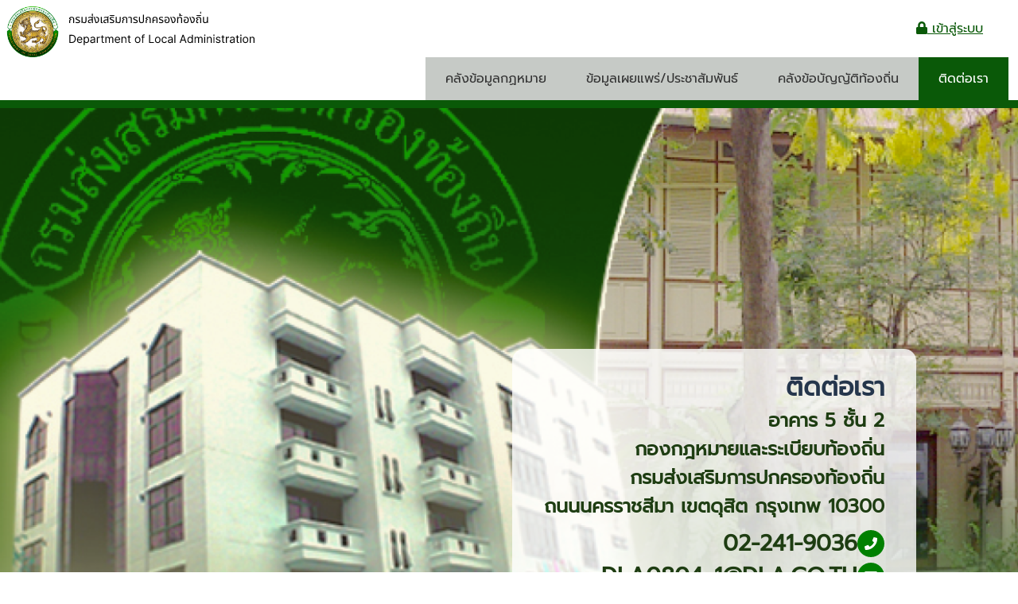

--- FILE ---
content_type: text/html;charset=UTF-8
request_url: https://sll.dla.go.th/fileContact.jsp
body_size: 9968
content:








<!DOCTYPE html>
<html>
<head>
<meta http-equiv="expires" content="0" />
<meta http-equiv="pragma" content="no-cache" />
<meta http-equiv="cache-control" content="no-cache" />
<meta http-equiv="Content-Type" content="text/html; charset=UTF-8" />
<meta http-equiv="X-UA-Compatible" content="IE=8" />
 <title>DLA_SLL[SLAW-APP01] </title>


<meta content="width=device-width, initial-scale=1, maximum-scale=1, user-scalable=no" name="viewport">
<!-- jquery-ui -->
<script language="JavaScript" src="/lib/jquery/dist/jquery.min.js"></script>
<script language="JavaScript" src="/lib/jquery-ui/jquery-ui.min.js"></script>
<!-- jquery-ui -->
     <!-- FOR MENU  -->
    
    <script language="JavaScript" type="text/javascript" src="/assets/public/libs/bootstrap-5.3.0-alpha3-dist/js/bootstrap.bundle.min.js"></script>
    <script language="JavaScript" type="text/javascript" src="/assets/public/libs/slick-1.8.1/slick/slick.min.js"></script>

    
    <link rel="stylesheet" type="text/css" href="/assets/public/libs/bootstrap-5.3.0-alpha3-dist/css/bootstrap.min.css">
    <link rel="stylesheet" type="text/css" href="/assets/public/libs/slick-1.8.1/slick/slick-theme.css"/>    
    <link rel="stylesheet" type="text/css" href="/assets/public/css/main.css">
    <link rel="stylesheet" type="text/css" href="/assets/public/css/main2.css">
    
      <!-- FOR MENU  -->



 <link rel="stylesheet" href="/lib/font-awesome/css/fontawesome-all.min.css">
<link rel="stylesheet" href="/lib/fontawesome-pro-5.8.2-web/css/all.min.css">  
<link rel="stylesheet" href="/lib/bootstrap-datepicker/dist/css/bootstrap-datepicker.min.css">
<link type="text/css" href="/css/style.css" rel="stylesheet" />
<link type="text/css" href="/css/custom.css" rel="stylesheet" />
<link rel="stylesheet" href="/lib/sweetalert2/sweetalert2.min.css">
<link rel="stylesheet" href="/lib/select2/dist/css/select2.min.css">
<script language="JavaScript">
<!--
var ctxPath = "";

</script>
<script language="JavaScript" src="/js/win.js"></script>
<script language="JavaScript" src="/js/util.js"></script>
<script language="JavaScript" src="/js/struts.js"></script>
<script language="JavaScript" src="/js/validateForm.js?run=1769293332019"></script>
<script language="JavaScript" src="/js/validateDate.js"></script>
<script language="JavaScript" src="/js/validateNumber.js"></script>
<script language="JavaScript" src="/js/validatePsnId.js"></script>



<script language="JavaScript" src="/lib/sweetalert2/sweetalert2.all.min.js"></script>

<!-- calendar -->
<script language="JavaScript" src="/js/bootstrap-datepicker.js"></script>
<script language="JavaScript" src="/js/bootstrap-datepicker-thai.js"  charset="UTF-8"></script>
<script language="JavaScript" src="/js/locales/bootstrap-datepicker.th.js"  charset="UTF-8"></script>
<script language="JavaScript" src="/lib/select2/dist/js/select2.full.min.js"></script>
<script type="text/javascript" src="/assets/public/libs/daterangepicker-master/moment.min.js"></script>
<script type="text/javascript" src="/assets/public/libs/daterangepicker-master/daterangepicker.js"></script>
<script type="text/javascript" src="/assets/public/js/script.js"></script>

<!-- end calendar -->
  
<style type="text/css">
		.main-wrapper{
		  display: flex;
		  flex-direction: column;
		  min-height: 61vh;
		}
		.section-padding {
		    padding-bottom: 0 !important;
		}
		.main-container {
			padding-top: 10px;
		}
</style>

</head>
<body >
<div class="main-wrapper">
    <header >
      <section>
       <div class="row justify-content-between w-100">
          <div class="col-auto">
            <div class="d-flex flex-wrap justify-content-center pt-2 px-2 wrap">
              <a href="/index.jsp" class="d-flex align-items-center mb-3 mb-md-0 me-md-auto link-body-emphasis text-decoration-none">
                <img src="/assets/public/assets/images/logo.svg"/>
              </a>  
              
            </div>
          </div>  
          <div class="col-auto pt-4">
            <div class="menu-left title">              
              <a href="https://lsso.dla.go.th/"><i class="fa fa-lock"></i> เข้าสู่ระบบ</a>
            </div>
            
            
            
          </div>        
        </div>
      </section>
      
      <nav class="navbar navbar-expand-lg navbar-light navbar-dark">
        <div class="container-fluid ">          
          <button class="navbar-toggler collapsed" type="button" data-bs-toggle="collapse" data-bs-target="#navbar-content">
            <div class="hamburger-toggle">
              <div class="hamburger">
                <span></span>
                <span></span>
                <span></span>
              </div>
            </div>
          </button>
          <div class="collapse navbar-collapse" id="navbar-content">
            <ul class="navbar-nav mr-auto  mb-lg-0 bg-gray1">     
              <li class="nav-item">
                <a class="nav-link" aria-current="page" href="/public/searchSystem.do">คลังข้อมูลกฏหมาย</a>
              </li>  
              <li class="nav-item">
                <a class="nav-link" aria-current="page" href="/public/publicrelat.do">ข้อมูลเผยแพร่/ประชาสัมพันธ์</a>
              </li>
              <li class="nav-item">
                <a class="nav-link" aria-current="page" href="/public/publicordinance.do">คลังข้อบัญญัติท้องถิ่น</a>
              </li>
              <li class="nav-item">
                <a class="nav-link" aria-current="page" href="/fileContact.jsp">ติดต่อเรา</a> 
              </li>   
            </ul>
           
          </div>
        </div>
      </nav>
      
      
    </header>
	<main class="page-content">
			


<style type="text/css">
	.contact-page{
  	  	background-color: #fff;
	    background-image: url(assets/public/assets/images/banner-1.png);
	    background-position: 0;
	    background-repeat: no-repeat;
	    background-size: cover;
	    height: 757px;
	    position: relative
	}
	.text-contact {
		background-color: hsla(0, 0%, 100%, .8);
	    border-radius: 15px;
	    padding: 30px 40px;
	    position: absolute;
	    text-align: right;
	    bottom: 15%;
	    right: 10%;
/* 	    transform: translate(-50%, -50%) */
	}
	.circle-icon {
		background-color: green;
	    border-radius: 50%;
	    padding: 9px;
	    color: white;
	}
	.text-title {
		color: #25364cff;
		font-weight: bold;
	}
	.text-detail {
		color: #1e3d12ff;
		font-weight: bold;
	}
	
</style>
<div class="contact-page">
	<div class="text-contact">	
	   <div class="text-end">
	   	<h2 class="text-title">ติดต่อเรา</h2>
	   	<h4 class="text-detail">อาคาร 5 ชั้น 2</h4>
	   	<h4 class="text-detail">กองกฎหมายและระเบียบท้องถิ่น</h4>
	   	<h4 class="text-detail">กรมส่งเสริมการปกครองท้องถิ่น</h4>
	   	<h4 class="text-detail">ถนนนครราชสีมา เขตดุสิต กรุงเทพ 10300</h4>
	   	<div class="mt-3">
	   		<div class="d-flex justify-content-end">
	   			<div><h3 class="text-detail">02-241-9036</h3></div>
	   			<div><i class="fas fa-phone circle-icon"></i></div>
	   		</div>
	   		<div class="d-flex justify-content-end">
	   			<div><h3 class="text-detail">DLA0804_1@DLA.GO.TH</h3></div>
	   			<div><i class="fas fa-envelope circle-icon"></i></div>
	   		</div>
	   	</div>
	   </div>
	</div>
</div> 
    
   </main>
   <footer class="main-footer">
      <div class="container">
        <div class="py-3">
          <div class="row">
            <span style="font-size:0.8em;" class="text-center">Copyright ©2023 Department of Local Administration. All right reserved.<br>
               [25/01/2569 05:22:12]
               [dla_slaw_66]
               [SLAW-APP01] Best Screen Resolution : 1280X1024px and Web Browser Google Chrome Version 70 หรือสูงกว่า</span>
               
        </div>
      </div>
      <div class="d-flex justify-content-center pb-3">
      	<div><a target="_blank" href="https://play.google.com/store/apps/details?id=com.dla_slaw">
      		 	<img src="/images/Google Store.png" />
      		 </a>
      	</div>
      	<div class="px-1"></div>
      	<div><a target="_blank" href="https://apps.apple.com/th/app/dla-sll/id6464174293">
      		 	<img src="/images/App Store.png" />
      		 </a>
      	</div>
      </div>
      </div>
    </footer>
    </div>
  </body>
</html>

	
</td></tr>
<!--end container-->

<!--end footer-->
<script language="JavaScript">
$(document).ready(function () {
	 var windowHeight  = $(window).height();
	 var footerHeight = $('.main-footer').outerHeight() || 0;
	 var heightMain = (windowHeight - footerHeight)-($('header').outerHeight());
	 $('main.page-content').css('min-height', heightMain);
	 $('.hero-image').css('height', heightMain);
	 $('.bg-complaint').css('min-height', heightMain);
})
$(function(){
    var current = location.pathname;
    $('.nav-link').each(function(){
        var $this = $(this);
        if($this.attr('href') == current){
            $this.addClass('active');
        }else if($this.attr('href') == current+"index.jsp") {
        	$this.addClass('active');
        }
        
    })
})
$('.datepicker').datepicker({language:'th-th',format:'dd/mm/yyyy'})
$('body').on('click', '.day', function(){
	jQuery('.datepicker-dropdown').remove();
});
$('.select2').select2()
$('[data-toggle="tooltip"]').tooltip()
createErrorPane(getForm());
</script>
</body>
</html>



--- FILE ---
content_type: text/css
request_url: https://sll.dla.go.th/assets/public/css/main.css
body_size: 14735
content:
@charset "UTF-8"; 

@font-face {
	font-family: PromptRegular;
	src: url(../assets/fonts/prompt/PromptRegular.eot);
	src: url(../assets/fonts/prompt/PromptRegular.eot)
		format("embedded-opentype"),
		url(../assets/fonts/prompt/PromptRegular.woff2) format("woff2"),
		url(../assets/fonts/prompt/PromptRegular.woff) format("woff"),
		url(../assets/fonts/prompt/PromptRegular.ttf) format("truetype"),
		url(../assets/fonts/prompt/PromptRegular.svg#PromptRegular)
		format("svg")
}

header {
    background-color: #fff
}

header .wrap {
    align-items: center
}

header .wrap img {
    height: auto
}

header .wrap .nav-link {
    color: #000
}

header .wrap .nav-link.active {
    background-color: #0a5908
}

.navbar {
    --bs-navbar-padding-y: 0rem;
    --bs-nav-link-padding-y: 0rem;
    border-bottom: 10px solid #0a5908
}

.navbar-nav,
.navbar-nav .nav-link.show {
    color: #333
}

.navbar-nav .nav-link.active,
.navbar-nav .nav-link.show .nav-link.active {
    background-color: #0a5908;
    color: #fff
}

.navbar-nav .dropdown-item,
.navbar-nav .nav-link.show .dropdown-item {
    white-space: normal!important
}

.navbar-expand-lg .navbar-collapse {
    justify-content: flex-end
}

a.nav-link {
    color: #333;
    padding: 15px 25px!important
}

a.nav-link:active,
a.nav-link:hover {
    background-color: #0a5908
}

.dropdown-menu.show {
    -webkit-animation: fadeIn .3s alternate;
    animation: fadeIn .3s alternate;
    background-color: #d8e4d6;
    border-top: 8px solid #0a5908
}

.nav-item.dropdown.dropdown-mega {
    position: static
}

.nav-item.dropdown.dropdown-mega .dropdown-menu {
    border-top: 8px solid #0a5908;
    left: 0;
    top: auto;
    width: 100%
}

ul.mega {
    list-style-type: none;
    padding-inline-start: 4px
}

.dropdown-item.active,
.dropdown-item:active,
.dropdown-item:focus,
.dropdown-item:hover {
    background-color: #719f6f;
    color: #333
}

.navbar-toggler {
    border: none;
    outline: none;
    padding: 0
}

.navbar-toggler .hamburger-toggle {
    display: inline-block;
    float: right;
    height: 50px;
    position: relative;
    width: 50px;
    z-index: 11
}

.navbar-toggler .hamburger {
    height: 50%;
    left: 50%;
    pointer-events: none;
    position: absolute;
    top: 50%;
    transform: translate(-50%, -50%) rotate(0deg);
    width: 50%
}

.navbar-toggler span {
    background: #fff;
    border-radius: 2px;
    height: 4px;
    left: 0;
    position: absolute;
    transition: transform .2s cubic-bezier(.77, .2, .05, 1), background .2s cubic-bezier(.77, .2, .05, 1), all .2s ease-in-out;
    width: 100%;
    z-index: 1
}

.navbar-toggler:focus {
    box-shadow: none
}

.navbar-toggler .hamburger-toggle .hamburger span:first-child {
    top: 10%;
    transform: translateY(-50%)!important;
    transform-origin: 50% 50%
}

.navbar-toggler .hamburger-toggle .hamburger span:nth-child(2) {
    top: 50%;
    transform: translateY(-50%)
}

.navbar-toggler .hamburger-toggle .hamburger span:last-child {
    bottom: 10%;
    left: 0;
    top: auto;
    transform-origin: 50% 50%
}

.navbar-toggler .hamburger-toggle .hamburger.active span {
    margin: 0;
    position: absolute
}

.navbar-toggler .hamburger-toggle .hamburger.active span:first-child {
    top: 45%;
    transform: rotate(45deg)
}

.navbar-toggler .hamburger-toggle .hamburger.active span:nth-child(2) {
    left: 50%;
    width: 0
}

.navbar-toggler .hamburger-toggle .hamburger.active span:last-child {
    top: 45%;
    transform: rotate(-45deg)
}

@media (max-width:1024px) {
    .navbar {
        background-color: #c6cac6!important
    }
    .nav-link,
    .navbar-expand-lg .navbar-nav .nav-link {
        font-size: .85rem!important
    }
    .nav-item.dropdown.dropdown-mega .dropdown-menu {
        border-top: none
    }
    h5 {
        font-size: 1rem
    }
    .dropdown-item {
        font-size: .85rem
    }
}

footer {
    background-color: #0a5908;
    color: #fff
}

footer .btn-primary {
    background-color: #c6cac6;
    border-color: #c6cac6
}

footer .text-body-secondary {
    color: #fff!important
}

.block-card-heading {
    text-align: center
}

#myCarousel .btn-primary {
    background-color: #719f6f;
    border-color: #719f6f
}

.complaint-add-page .group-out-complaint {
    margin-left: 1.5rem;
    margin-right: 1.5rem
}

.complaint-add-page .group-out-complaint input,
.complaint-add-page .group-out-complaint select,
.complaint-add-page .group-out-complaint textarea {
    background-color: #f2f2f2!important
}

.complaint-add-page .group-search-complaint.green {
    background-color: #d8e4d6!important
}

.complaint-add-page .group-search-complaint.blue {
    background-color: #aad6ff!important
}

.hero-card {
    background-color: #fff;
    border-radius: 15px;
    left: 50%;
    padding-left: 60px;
    padding-right: 60px;
    padding-top: 60px;
    position: absolute;
    text-align: center;
    top: 50%;
    transform: translate(-50%, -50%)
}

.hero-card .card-complaint {
    background-color: #84a783;
    border-radius: 15px;
/*    margin-bottom: 60px;*/
    padding: 32px 28px;
    width: 1000px
}

@media (max-width:1300px) {
    .hero-card .card-complaint {
        background-color: #84a783;
        border-radius: 15px;
        margin-bottom: 60px;
        padding: 32px 28px;
        width: 100%
    }
}

.pr-card {
    background-color: #fff;
    border-radius: 22px;
    height: 580px;
    left: 50%;
    overflow-x: hidden;
    overflow-y: scroll;
    padding: 30px;
    position: absolute;
    text-align: center;
    text-align: left;
    top: 25%;
    transform: translate(-50%, -25%)
}

.pr-card h3 {
    border-bottom: 1px solid #0a5908
}

.pr-card .pr-content {
    background-color: #f2f2f2;
    border-radius: 15px;
    margin-top: 20px;
    padding: 20px
}

.pr-card .pr-content .circle {
    background: #0a5908;
    border-radius: 50%;
    color: #fff;
    font-size: 32px;
    height: 50px;
    padding: 3px;
    text-align: center;
    width: 50px
}

.pr-card .pr-content .btn-download {
    background-color: #d9d9d9;
    border-radius: 25px
}

.pr-card .pr-content .btn-download:hover {
    background-color: #0a5908;
    color: #fff
}

.pr-card .pr-content .btn-download-text {
    display: inline-block!important;
    margin-left: 5px
}

::-webkit-scrollbar {
    width: 10px
}

::-webkit-scrollbar-track {
    border-radius: 10px;
    box-shadow: inset 0 0 5px #f2f2f2
}

::-webkit-scrollbar-thumb {
    background: #c6cac6;
    border-radius: 10px
}

::-webkit-scrollbar-thumb:hover {
    background: #d9d9d9
}

body {
    font-family: PromptRegular
}

main {
    min-height: 670px
}

.bg-primary,
.text-bg-primary {
    background-color: #0a5908!important
}

.bg-second {
    background-color: #719f6f!important
}

.bg-third {
    background-color: #d8e4d6!important
}

.bg-gray1 {
    background-color: #c6cac6!important
}

.bg-green {
    background-color: #128610!important
}

.bg-green1 {
    background-color: #e5fde3!important
}

.bg-gray2 {
    background-color: #f2f2f2!important
}

.bg-back1 {
    background-color: #000!important
}

.bg-back2 {
    background-color: #333!important
}

.bg-yellow {
    background-color: #f0da14!important
}

.bg-yellow1 {
    background-color: #fdda76!important
}

.bg-red {
    background-color: #c12424!important
}

.bg-blue1 {
    background-color: #2b83ea!important
}

.bg-blue2 {
    background-color: #60aaf2!important
}

.bg-white {
    background-color: #fff!important
}

.text-primary {
    color: #0a5908!important
}

.text-second {
    color: #719f6f!important
}

.text-third {
    color: #d8e4d6!important
}

.text-green {
    color: #128610!important
}

.text-green1 {
    color: #e5fde3!important
}

.bg-green2 {
    background-color: #9eb99d!important
}

.bg-green3 {
    background-color: #3e7834!important
}

.text-gray1 {
    color: #c6cac6!important
}

.text-gray2 {
    color: #f2f2f2!important
}

.text-back1 {
    color: #000!important
}

.text-back2 {
    color: #333!important
}

.text-yellow {
    color: #f0da14!important
}

.text-yellow1 {
    color: #fdda76!important
}

.text-red {
    color: #c12424!important
}

.text-blue1 {
    color: #2b83ea!important
}

.text-blue2 {
    color: #60aaf2!important
}

.text-white {
    color: #fff!important
}

.border-primary {
    border: #0a5908!important
}

.border-second {
    border: 1px solid #719f6f!important
}

.border-third {
    border: 1px solid #d8e4d6!important
}

.border-green {
    border: 1px solid #128610!important
}

.border-green1 {
    border: 1px solid #e5fde3!important
}

.border-green2 {
    border: 1px solid #9eb99d!important
}

.border-green3 {
    border: 1px solid #3e7834!important
}

.border-gray1 {
    border: 1px solid #c6cac6!important
}

.border-gray2 {
    border: 1px solid #f2f2f2!important
}

.border-back1 {
    border: 1px solid #000!important
}

.border-back2 {
    border: 1px solid #333!important
}

.border-yellow {
    border: 1px solid #f0da14!important
}

.border-yellow1 {
    border: 1px solid #fdda76!important
}

.borderred {
    border: 1px solid #c12424!important
}

.border-blue1 {
    border: 1px solid #2b83ea!important
}

.border-blue2 {
    border: 1px solid #60aaf2!important
}

.border-white {
    border: 1px solid #fff!important
}

.notification {
    color: #f0da14;
    display: inline-block;
    position: relative
}

.notification .badge {
    background-color: #c12424;
    border-radius: 50%;
    color: #fff;
    padding: 5px 8px;
    position: absolute;
    right: -10px;
    top: -9px
}

.menu-left {
    display: inline!important;
    padding: 15px 20px
}

a {
    color: #0a5908;
    text-decoration: none
}

.btn-green {
    background-color: #0a5908;
    border-color: #0a5908;
    color: #fff
}

.btn-green:hover {
    background-color: #128610;
    border-color: #128610;
    color: #fff
}

.btn-add {
    background-color: #84a783;
    border-color: #84a783;
    color: #000
}

.btn-add:hover {
    background-color: #719f6f;
    border-color: #719f6f;
    color: #000
}

.table>thead {
    vertical-align: middle
}

.title-head {
    padding-bottom: 3rem!important;
    padding-top: 3rem!important
}

.title {
    margin-bottom: 2rem;
    text-decoration: underline;
    -webkit-text-decoration-color: #0a5908;
    text-decoration-color: #0a5908
}

.group-search {
    background-color: #f2f2f2;
    border-radius: var(--bs-border-radius)!important;
    margin-bottom: .5rem;
    padding: 1.5rem
}

.group-add {
    border: 1px solid #c6cac6!important;
    border-radius: var(--bs-border-radius)!important;
    margin-bottom: 1rem;
    padding: 1.5rem
}

.group-out {
    margin: 1.5rem 0
}

.group-buttom-footer {
    padding: 1.5rem 0 0
}

.group-buttom-save,
.group-buttom-search {
    padding: 1.5rem 0
}

.group-send-file {
    background-color: #e5fde3;
    border-radius: var(--bs-border-radius)!important;
    margin-bottom: .5rem;
    padding: 1.5rem
}

.from-full,
.from-one-column,
.from-two-column,
.from-two-column-date {
    margin-bottom: .65rem
}

.title-accused,
.title-action,
.title-add,
.title-appeal,
.title-defendant,
.title-local,
.title-offender,
.title-plaintiff,
.title-responsible,
.title-result,
.title-send-book,
.title-story,
.title-victim {
    margin-bottom: .5rem
}

.sub-title {
    font-size: 20px
}

.sub-title,
.sub-title1 {
    color: #000;
    font-weight: 700;
    margin-bottom: 30px;
    margin-top: 20px
}

.sub-title1 {
    font-size: 18px
}

.bg-appeal {
    background-color: #719f6f;
    border-radius: var(--bs-border-radius)!important;
    padding: 1rem .5rem
}

.search-law {
    padding-bottom: 3.5rem
}

.search-law .category-file {
    margin-bottom: 1.5rem
}

.search-law .card-file {
    background-color: #3e7834;
    text-align: center
}

table {
    border-collapse: collapse;
    border-radius: .4em;
    overflow: hidden
}

th,
thead {
    padding: .8rem .5rem!important
}

.btn {
    --bs-btn-padding-x: 1.8rem;
    --bs-btn-padding-y: 0.375rem
}

.btn-group-sm>.btn,
.btn-sm {
    --bs-btn-padding-x: 0.35rem;
    --bs-btn-padding-y: 0.175rem
}

.gap-2 {
    gap: .2rem!important
}

input.other {
    display: inline-block;
    width: 80%
}

@media (min-width:768px) {
    .note {
        width: 21%
    }
}

.icon-search {
    display: inline;
    margin: 5px 10px;
    width: 150px
}

.icon-search a img {
    transition: transform .2s
}

.icon-search a img:hover {
    transform: scale(1.1)
}

a.card-footer {
    background-color: #9eb99d!important;
    text-align: right
}

a.card-footer:hover {
    background-color: #fdda76!important
}

.w-80 {
    width: 80%
}

#myUL,
ul {
    list-style-type: none
}

#myUL {
    margin: 0;
    padding: 0
}

.caret {
    cursor: pointer;
    user-select: none
}

.caret:before {
    color: #000;
    content: "▶";
    display: inline-block;
    margin-right: 6px
}

.caret-down:before {
    transform: rotate(90deg)
}

.nested {
    display: none
}

.active {
    display: block
}

ul.tree li {
    display: inline
}

.hero-image {
    background-color: #fff;
    background-image: url(../assets/images/banner-1.png);
    background-position: 0;
    background-repeat: no-repeat;
    background-size: cover;
    height: 670px;
    position: relative
}

.hero-text {
    background-color: hsla(0, 0%, 100%, .8);
    border-radius: 15px;
    left: 50%;
    padding: 30px 40px;
    position: absolute;
    text-align: center;
    top: 50%;
    transform: translate(-50%, -50%)
}

p.news {
    height: 98px;
    overflow: hidden
}
.input-box { 
	  position: relative;
}

.input-box i {
  position: absolute;
  right: 13px;
  top: 10px;
  color:#ced4da;

}
.bg-complaint {
    background-image: url(../assets/images/banner-1.png);
    background-size: cover;
}
.card-complaint {
    background-color: #84a783;
    border-radius: 15px;
    padding: 32px 28px;
}
/*# sourceMappingURL=main.css.map */

--- FILE ---
content_type: text/css
request_url: https://sll.dla.go.th/assets/public/css/main2.css
body_size: 475
content:
.card > .with-border {
  border-bottom: 0;
  background-color: transparent;
}

.border-header-card {
  width: 100%;
  height: 7px;
  background: #7ca37c;
  color: #7ca37c;
}

.box-primary .card {
  border-radius: 25px;
  border: 0;
}

.bg-head {
  background-color: #f2f2f2;
}

.right-inner-addon {
  position: relative;
}

.right-inner-addon i {
  position: absolute;
  right: 18px;
  top: 8px;
}/*# sourceMappingURL=main2.css.map */

--- FILE ---
content_type: text/css
request_url: https://sll.dla.go.th/css/style.css
body_size: 3634
content:
.page{
	FONT-FAMILY: "Tahoma"; COLOR: #FFFFFF; FONT-SIZE: 13px; FONT-WEIGHT: bold; background-image:url(../images/bg_page.gif); height:30px; background-repeat:repeat-x;vertical-align:middle;
}
.page_code{
	FONT-FAMILY: "Tahoma"; COLOR: #ffffff; FONT-SIZE: 13px; FONT-WEIGHT: bold; vertical-align:middle; margin-right:5px;
}


.welcome{
	FONT-FAMILY: "Tahoma";
	COLOR: #000000;
	FONT-SIZE: 13px;
	vertical-align:middle;
}
.login_name{
	FONT-FAMILY: "Tahoma"; COLOR: #0b2073; FONT-SIZE: 13px; padding-top:2px; font-weight:bold;
}
.system_name{
	FONT-FAMILY: "Tahoma";
	COLOR: #ffffff;
	FONT-SIZE: 13px;
	padding-top:3px;
	font-weight:bold;
	vertical-align:middle;
}

.flow{
	FONT-FAMILY: "Tahoma"; COLOR: #000000; FONT-SIZE: 13px; padding-left:2px; font-weight:bold;
}
.flow_start{
	FONT-FAMILY: "Tahoma"; COLOR: #000000; FONT-SIZE: 13px; /*padding-top:2px;*/ vertical-align:middle; cursor:hand
}	
.flow_current{
	FONT-FAMILY: "Tahoma";
	COLOR: #FF0000;
	FONT-SIZE: 12px;
	font-weight:bold;
}	

.footer{
	FONT-FAMILY: "Tahoma"; COLOR: #ffffff; FONT-SIZE: 12px; padding-top:2px;
}	


.trmainmenu td {
  FONT-FAMILY: Tahoma;
  font-size: 10pt;
  font-weight:bold;
  color: #FFFFFF;
  cursor:hand
}
.trmainmenu a:visited {
	COLOR: #FFFFFF;
	TEXT-DECORATION: none
}
.trmainmenu a:link {
	COLOR: #FFFFFF;
	TEXT-DECORATION: none
}
.trmainmenu a:hover {
	COLOR: #FFFFFF;
	TEXT-DECORATION: none
}

.trsubmenu td {
  FONT-FAMILY: Tahoma;
  font-size: 10pt;
  font-weight:bold;
  color: #4959fb;
  BACKGROUND-COLOR:#c8c8c8;
  cursor:hand
}

.trmenu0 td {
  FONT-FAMILY: Tahoma;
  font-size: 10pt;
  font-weight:bold;
  color: #4959fb;
  BACKGROUND-COLOR:#fafafa;
  cursor:hand
}
.trmenu0 a:visited {
	COLOR: #4959fb;
	TEXT-DECORATION: none
}
.trmenu0 a:link {
	COLOR: #4959fb;
	TEXT-DECORATION: none
}
.trmenu0 a:hover {
	COLOR: #F61212;
	TEXT-DECORATION: none;
}

.trmenu1 td {
  FONT-FAMILY: Tahoma;
  font-size: 10pt;
  font-weight:bold;
  color: #F61212;
  BACKGROUND-COLOR:#f0f4f6;
  cursor:hand
}
.trmenu1 a:visited {
	COLOR: #F61212;
	TEXT-DECORATION: none
}
.trmenu1 a:link {
	COLOR: #F61212;
	TEXT-DECORATION: none
}
.trmenu1 a:hover {
	COLOR: #F61212;
	TEXT-DECORATION: none;
}

.trmenuActive td {
  FONT-FAMILY: Tahoma;
  font-size: 10pt;
  font-weight:bold;
  color: #F66412;
  BACKGROUND-COLOR:#f0f4f6;
  cursor:hand
}

div.tablayout {
	margin: 0px 0px 0px; 
	width: 95%;
}
ul.tablayout {
	list-style-type: none; 
	width: 95%; 
	float: left;
}
ul.tablayout li {
	margin: 0px 2px 0px 0px; 
	float: left;
}
ul.tablayout a {
	border-bottom: 0px; 
	border-left: #ccc 1px solid; 
	padding-bottom: 4px; 
	padding-left: 8px; 
	padding-right: 8px; 
	display: block; 
	background: #eee; 
	float: left; 
	color: #666; 
	border-top: #ccc 1px solid; 
	font-weight: bold; 
	border-right: #ccc 1px solid; 
	text-decoration: none; padding-top: 4px;
}
ul.tablayout a:hover {
	background: #fff
}
ul.tablayout a.active {
	padding-bottom: 5px; 
	background: #fff; 
	color: #00f; 
	cursor: default;
}
.tabs-container {
	border-bottom: #ccc 1px solid; 
	border-left: #ccc 1px solid; 
	padding-bottom: 0px; 
	padding-left: 8px; 
	padding-right: 8px; 
	clear: left; 
	border-top: 0px; 
	border-right: #ccc 1px solid; 
	padding-top: 0px
}

.autoNumber {
	text-align:right
}

FIELDSET LEGEND {
	font-family: tahoma;
	font-size: 10pt;
	font-weight: bold;
}

.available {
  FONT-FAMILY: Tahoma;
  font-size: 10pt;
  font-weight: normal;
  color: #4AA02C;
}



--- FILE ---
content_type: text/css
request_url: https://sll.dla.go.th/css/custom.css
body_size: 3157
content:
/* custom dateTimePicker */
.datepicker [class^="icon-"], [class*=" icon-"] {
    display: inline-block;
    font-family: Font Awesome\ 5 Pro;
    font-size: inherit;
    text-rendering: auto;
    -webkit-font-smoothing: antialiased;
    -moz-osx-font-smoothing: grayscale;
}
.datepicker .prev [class^="icon-"]:before {
    content: "\f04a";
}

.datepicker .next [class^="icon-"]:before {
    content: "\f04e";
}
.datepicker .table-condensed{
	width: 100%;
}
/* custom dateTimePicker */

.content-header{
	background: #ffffff !important;
    padding: 15px;
    border-bottom: 2px solid #3c8dbc;
/*     -webkit-box-shadow: 5px 0px 15px 5px rgba(50, 50, 50, .5); */
/*     -moz-box-shadow: 5px 0px 15px 5px rgba(50, 50, 50, .5); */
/*     box-shadow: 5px 0px 15px 5px rgba(50, 50, 50, .5); */
}
.content-header>h1{
	font-size: 18px;
}
.content-header>.breadcrumb{
	padding: 0px;
    font-size: 16px;
}
.user-login{
	height: 50px;
    padding: 16px;
}
.user-login a{
	color: #ffffff;
}
.user-login .change-pass,
.user-login .logout{
    padding-left: 10px;
    padding-right: 10px;
    border-left: 1px solid;
}
.box-body .row{
	padding-bottom: 5px;
}
.box-body font{
    position: absolute;
    top: 0px;
    right: 4px;
}
.box-body .error{
    color: red;
    margin-bottom: 0px;
    min-width: 100px;
}
.box-body .label-form{
    font-weight: normal;
    float: right;
    margin: 0px;
}
.datepicker-dropdown:before{
	display: none;
}
.sidebar-toggle:before{
	display: none;	
}
.treeview-menu .tooltip-inner{
	white-space: nowrap;
	max-width: unset;
	width: 100%;
}
.treeview-menu a{
    overflow: hidden;
    text-overflow: ellipsis;
}
.swal2-cancel, .swal2-confirm{
	margin: 0px 10px;
}

@media (max-width: 991px){
	.content-header>h1{
		display: inline-block;
	}
	.content-header>.breadcrumb {
		    background: none;
	    text-align: right;
	    display: inline-block;
	    float: right;
	    margin-top: 0px;
	}
	.box-body .label-form{
		float: left;
		padding-left: 0px;
	}
	.box-body font{
		top: 30px;
	}
	.user-login a{
		color: #ffffff !important;
	}
}

.fix-top {
    position: fixed;
    top: 0;
    right: 0;
    left: 0;
    z-index: 1030;
}

.bd-sidebar {
    position: -webkit-fixed;
    position: fixed;
    top: 5rem;
    z-index: 1000;
    max-height: calc(100vh - 5rem);
}

.main-sidebar {
	padding-top: 0px;
}

.content-hg { 
	/* min-height: 345px; */
	margin-top: 3.5em;
}

.select2-container .select2-selection--single {
	border: 1px solid #ccc;
	padding: 6px;
	border-radius: 0px;
	color: #555;
	height: 34px;
}

.dropdown-menu{
    left: unset;
    right: 0;
    width: 250px;
    height: 262px;
}
.dropdown-menu .user-header{
	text-align: center;
	height: 210px;
}
.dropdown-menu .user-footer{
	padding: 5px;
}

#map{ width:700px; height: 500px; }

[class^='col-sm'], [class^='col-md'], [class^='col-lg'] {
	position: relative;
}

.respon-person-label {
  white-space: nowrap; 
  width: 135px; 
  overflow: hidden;
  text-overflow: ellipsis;
}


--- FILE ---
content_type: text/javascript
request_url: https://sll.dla.go.th/js/validateNumber.js
body_size: 3198
content:
//	val		-	value
//	args	-	useDecimal minval maxval
function isNumber(val, args) {
	val = currencyToNumber(val);
	var emsg = "";
	if(val != null) {
		//var useDecimal = args[0]=='decimal';
		var useDecimal = args[0]=='true';
		if((!useDecimal) && (val.toString().indexOf(".")>0)) emsg = "กรุณาป้อนจำนวนเต็มเท่านั้น";

		var minval = new Number(args[1]);
		if(!isNaN(minval) && val<minval) emsg += (emsg!=""?", ":"")+"จำนวนต้องไม่น้อยกว่า "+numberToCurrency(minval, useDecimal);
		var maxval = new Number(args[2]);
		if(!isNaN(maxval) && val>maxval) emsg += (emsg!=""?", ":"")+"จำนวนต้องไม่เกิน "+numberToCurrency(maxval, useDecimal);
	} else {
		emsg = "กรุณาป้อนตัวเลขเท่านั้น";
	}
	return emsg!=""?emsg:null;
}

//	val		-	value
//	args	-	minval maxval
function isInt(val, args) {
	return isNumber(val, new Array(false, args[0], args[1]));
}

function formatNumber(element, useDecimal, decimalDigit) {
	if(element.readOnly) return;
	var val = currencyToNumber(element.value);
	element.value = numberToCurrency(val, useDecimal, decimalDigit);
}
function parseNumber(element, useDecimal) {
	if(element.readOnly) return;
	var val = currencyToNumber(element.value);
	element.value = val!=null?val:"";
}

function numberToCurrency( num, useDecimal, decimalDigit ) {
	if(num == null) return "";
	if(decimalDigit == null) decimalDigit = 2;
	num = num.toString().replace(/\$|\,/g,'');
	if(isNaN(num)) num = "0";
	var sign = (num == (num = Math.abs(num)));

	var cents = '';
	var exp = decimalDigit>0?10:1;
	for(var i=1; i<decimalDigit; i++) exp = exp*10;
	num = Math.floor(num*exp+0.50000000001);
	cents = ''+(num%exp);
	num = Math.floor(num/exp).toString();
	while(cents.length < decimalDigit) cents = "0" + cents;

	for (var i = 0; i < Math.floor((num.length-(1+i))/3); i++)
	num = num.substring(0,num.length-(4*i+3))+','+
	num.substring(num.length-(4*i+3));
	return ( (sign?'':'-') + '' + num + (useDecimal?'.'+cents:'') );
}


function currencyToNumber(num) {	
	if(num == undefined) return "";
	var result = "";
	for(i = 0; i < num.length; i++) {
		var x = num.substr(i, 1);
		if(parseInt(x,10) >= 0 || parseInt(x,10) <= 9 || x == "." || x == "-") {
			result = result + x
		}else if(x != ",") return null;
	}
	if(result != "") return (new Number(result))+0;

	return null;
}


function keyNumber(e, val) {
	var keynum;
	if(window.event) {// IE
		keynum = e.keyCode;
	}else if(e.which) {// Netscape/Firefox/Opera
		keynum = e.which
		if(keynum == 8) return true; //backspace
	}
	var keychar = String.fromCharCode(keynum);
	if(val != null) {
		if(keychar=='.' && val.indexOf('.')<0) return true;
		if(keychar=='-' && val=='') return true;
	}
	var numcheck = /\d/;
	return numcheck.test(keychar);
}

	//input number only 
   function isNumberKey(evt) {
      var charCode = (evt.which) ? evt.which : event.keyCode
      if (charCode > 31 && (charCode < 48 || charCode > 57))
         return false;

      return true;
   }


--- FILE ---
content_type: text/javascript
request_url: https://sll.dla.go.th/js/validateForm.js?run=1769293332019
body_size: 11775
content:
var validate_debug = false;
function createErrorPane(form) {
	if(form == null) return;
	var els = new Array();
	var enames = new Array();
	for(var e=0; e<form.elements.length; e++) {
		var ename = form.elements[e].name;
		if(ename == '') continue;
		if(els[ename] == null) {
			enames[enames.length] = ename;
			els[ename] = new Array(form.elements[e]);
		}else {
			if(els[ename][0].type != form.elements[e].type) {
				alert("elements with same name must same type["+ename+"]"); return;
			}
			els[ename][els[ename].length] = form.elements[e];
		}
	}

	for(var e=0; e<enames.length; e++) {
		var el = els[enames[e]];

		if(el[0].type=='text' || el[0].type=='textarea' || el[0].type=='password') {
			for(var i=0; i<el.length; i++) getErrorPane(el[i], i);
		} else if(el[0].type=='select-one' || el[0].type=='select-multiple') {
			for(var i=0; i<el.length; i++) getErrorPane(el[i], i);
		} else if(el[0].type=='radio') {
			getErrorPane(el[0]);
		} else if(el[0].type=='checkbox') {
			getErrorPane(el[0]);
		} else {
			getErrorPane(el[0]);
		}
	}
}
var __emsg_with_name = false;
function validateForm(form) {
	var result = true;
	var els = new Array();
	var enames = new Array();
	for(var e=0; e<form.elements.length; e++) {
		var ename = form.elements[e].name;
		if(ename == '') continue;
		if(els[ename] == null) {
			enames[enames.length] = ename;
			els[ename] = new Array(form.elements[e]);
		}else {
			if(els[ename][0].type != form.elements[e].type) {
				alert("elements with same name must same type["+ename+"]"); return;
			}
			els[ename][els[ename].length] = form.elements[e];
		}
	}

	for(var e=0; e<enames.length; e++) {
		var el = els[enames[e]];

		if(el[0].type=='text' || el[0].type=='textarea' || el[0].type=='password' || el[0].type=='file') {
			for(var i=0; i<el.length; i++) {
				var argsStr = toArgsStr(el[i]);
				if(argsStr == null) continue;	 // ignore unsupport input
				//alert(argsStr);

				var emsg = validateText(el[i].value, argsStr, enames[e]);
				if(emsg != null) result = false;
				setError(emsg, el[i], i);
			}
		} else if(el[0].type=='select-one' || el[0].type=='select-multiple') {
			for(var i=0; i<el.length; i++) {
				var argsStr = toArgsStr(el[i]);
				if(argsStr == null) continue;	 // ignore unsupport input
				//alert(argsStr);

				var emsg = validateSelect(el[i], argsStr);
				if(emsg != null) result = false;
				setError(emsg, el[i], i);
			}
		} else if(el[0].type=='radio') {
			var argsStr = toArgsStr(el[0]);
			if(argsStr == null) continue;	 // ignore unsupport input
			//alert(argsStr);

			var emsg = validateRadio(el, argsStr);
			if(emsg != null) result = false;
			setError(emsg, el[0]);
		} else if(el[0].type=='checkbox') {
			var argsStr = toArgsStr(el[0]);
			if(argsStr == null) continue;	 // ignore unsupport input
			var emsg = validateCheckBox(el, argsStr);
			if(emsg != null) result = false;
			setError(emsg, el[0]);
		} else {
			var argsStr = toArgsStr(el[0]);
			if(argsStr == null) continue;	 // ignore unsupport input
			var args = argsStr.split(",");
			var emsg = validateFunction(null, args, 0, enames[e]);
			if(emsg != null) result = false;
			setError(emsg, el[0]);
			//alert("not implemented["+el[0].type+"]");
		}
	}

	if(!result){
		swal({
			position: 'center',
			type: 'error',
			title: 'กรุณากรอกข้อมูลให้ครบถ้วน',
			showConfirmButton: true,
			confirmButtonText: 'ตกลง'
		});
	}else{
		if(document.getElementById('loading')) document.getElementById('loading').style.display = "block";
	}
	return result;
}
function setError(emsg, el, ind) {
	var epane = getErrorPane(el, ind);
	if(epane != null) {
		epane.innerHTML = emsg!=null?emsg:'';
		epane.style.display = emsg==null||emsg==''?'none':'block';
	}
}
function addError(emsg, el, ind) {
	var epane = getErrorPane(el, ind);
	if(epane != null) {
		epane.innerHTML += (epane.innerHTML!=""?", ":"")+emsg;
		epane.style.display = 'block';
	}
}
function getErrorPane(el, ind) {
	if(toArgsStr(el) == null) return;
	var id = el.name+'_id_'+(ind!=null?ind:0);
	var ret = document.getElementById(id);
	if(ret == null) try {
		el.parentNode.innerHTML += '<div id="'+id+'" class="error" style="display:none"></div>';
		ret = document.getElementById(id);
	}catch(error) { if(validate_debug) alert(error); }
	return ret;
}
function toArgsStr(el) {
	//var val = el.accessKey;
	if(el.disabled) return null; // ignore disabled
	try{ if(el.parentNode != el.offsetParent) return null; }catch(error){} // ignore hidden
	var val = el.lang;
	if(val==null && val=='') return null;
	return val.substring(0, 9)=='property[' && val.substring(val.length-1, val.length)==']'?val.substring(9, val.length-1):null;
}


// val		-	text's value
// argStr	-	label, required, minlen, maxlen, func, funcArgs
// elName	-	element's name
function validateText(val, argStr, elName) {
	var args = argStr.split(",");

	var emsg = "";
	if(val != '') {
		var minlen = parseInt(args[2], 10);
		if(!isNaN(minlen) && val.length<minlen) emsg += (emsg!=""?", ":"")+"ข้อมูลต้องยาวไม่น้อยกว่า "+minlen+" ตัวอักษร";

		var maxlen = parseInt(args[3], 10);
		if(!isNaN(maxlen) && val.length>maxlen) emsg += (emsg!=""?", ":"")+"ข้อมูลต้องยาวไม่เกิน "+maxlen+" ตัวอักษร";

		var femsg = validateFunction(val, args, 4, elName);
		if(femsg != null) emsg += (emsg!=""?", ":"")+femsg;
	}else {
		if(args[1] != 'required') {
			var minlen = parseInt(args[2], 10);
			if(!isNaN(minlen)) emsg += (emsg!=""?", ":"")+"ข้อมูลต้องยาวไม่น้อยกว่า "+minlen+" ตัวอักษร";
		}else emsg += "กรุณากรอกข้อมูล";
	}
	return emsg!=""?(__emsg_with_name?"\""+args[0]+"\" ":"")+emsg:null;
}

function validateFunction(val, args, funcInd, elName) {
	var func = eval(args[funcInd]);
	if(func != null) {
		var fargs = new Array();
		for(var i=funcInd+1; i<args.length; i++) fargs[fargs.length] = args[i];
		return func(val, fargs, elName);
	}
	return null;
}

// radios	-	radio elements
// argStr	-	label, required, func, funcArgs
function validateRadio(radios, argStr) {
	var args = argStr.split(",");

	var val = null;
	for(var i=0; i<radios.length; i++) if(radios[i].checked) val = radios[i].value;

	var emsg = "";
	if(val==null && args[1]=='required') emsg += "กรุณาเลือก";

	var femsg = validateFunction(val, args, 2, radios[0].name);
	if(femsg != null) emsg += (emsg!=""?", ":"")+femsg;

	return emsg!=""?(__emsg_with_name?"\""+args[0]+"\" ":"")+emsg:null;
}
function getRadioValue(form, name) {
	var radio = form.elements[name];
	if(radio.length == null) radio = new Array(radio);
	for(var i=0; i<radio.length; i++) if(radio[i].checked) return radio[i].value;
	return null;
}


// select	-	select element
// argStr	-	label, required, minsel, maxsel, func, funcArgs
var __default_separator = ",";
function validateSelect(select, argStr) {
	var args = argStr.split(",");

	var val = getSelectValues(select);

	var emsg = "";
	if(val != null) {
		var sel = val.split(__default_separator);
		var minsel = parseInt(args[2], 10);
		if(!isNaN(minsel) && sel<minsel) emsg += (emsg!=""?", ":"")+"ต้องเลือกข้อมูลไม่น้อยกว่า "+minsel;

		var maxsel = parseInt(args[3], 10);
		if(!isNaN(maxsel) && sel>maxsel) emsg += (emsg!=""?", ":"")+"เลือกข้อมูลได้ไม่เกิน "+maxsel;
	}else {
		if(args[1]!='required') {
			var minsel = parseInt(args[2], 10);
			if(!isNaN(minsel)) emsg += (emsg!=""?", ":"")+"ต้องเลือกข้อมูลไม่น้อยกว่า "+minsel;
		}else emsg += "กรุณาเลือก";
	}

	var femsg = validateFunction(val, args, 4, select.name);
	if(femsg != null) emsg += (emsg!=""?", ":"")+femsg;

	return emsg!=""?(__emsg_with_name?"\""+args[0]+"\" ":"")+emsg:null;
}
function getSelectValues(select, separator) {
	if(separator == null) separator = __default_separator;
	var val = "";
	for(var i=0; i<select.options.length; i++)
		if(select.options[i].selected) val += (val!=""?separator:"")+select.options[i].value;
	return val!=""?val:null;
}

// checkbox	-	checkbox elements
// argStr	-	label, required, func, funcArgs
function validateCheckBox(checkboxs, argStr) {
	var args = argStr.split(",");

	var val = null;
	for(var i=0; i<checkboxs.length; i++) {
		if(checkboxs[i].checked) val = (val==null?"":", ")+checkboxs[i].value;
	}

	var emsg = "";
	if(val==null && args[1]=='required') emsg += "กรุณาเลือก";

	var femsg = validateFunction(val, args, 2, checkboxs[0].name);
	if(femsg != null) emsg += (emsg!=""?", ":"")+femsg;

	return emsg!=""?(__emsg_with_name?"\""+args[0]+"\" ":"")+emsg:null;
}
function getCheckboxValues(o, separator) {
  if(o == null) return "";
  if(o.length == null) return o.checked?o.value:"";
  if(separator == null) separator = ",";
  var ret = "";
  for(var i=0; i<o.length; i++)
   if(o[i].checked) ret += (ret!=""?separator:"")+o[i].value;
  return ret;
}
//######################################################

function _randomInt(maxVal) {
  var ret = "";
  while(maxVal>1) {
    ret+=((new Date().getTime())%maxVal);
    maxVal=maxVal/10;
  }
  return ret;
}
function randomPassword(len, chr) {
  if(chr == null) chr = "23456789abcdefghijkmnpqrstuvwxyz";
  var ret = '';
  while(ret.length<len) {
    var r = _randomInt(100000);
    while(r > chr.length) {
      ret += chr.charAt(r%chr.length);
      r = Math.round(r/chr.length);
    }
  }
  return ret.substring(0, len);
}
function setRandomPassword(form) {
  var p = randomPassword(6);
  if(confirm(p)) {
    form.elements['password1'].value = p;
    form.elements['password2'].value = p;
  }
}

var _passwordChars = "0123456789abcdefghijklmnopqrstuvwxyzABCDEFGHIJKLMNOPQRSTUVWXYZ!@#$%^&*()_+=-[]:;/<>.,?{} ";
function isPasswordChars(val) {
  for(var i=0; i<val.length; i++)
    if(_passwordChars.indexOf(val.charAt(i)) < 0) return "รหัสผ่านไม่ถูกต้อง";
  return null;
}
function isConfirmPassword(val) {
  var emsg = isPasswordChars(val);

  var form = getForm();
  var p1 = form.elements['password1'];
  if(p1!=null && val!=p1.value) emsg = (emsg!=null?emsg+", ":"")+"ยืนยันรหัสผ่านไม่ตรงกัน";
  var p0 = form.elements['password0'];
  if(p0!=null && val==p0.value) emsg = (emsg!=null?emsg+", ":"")+"รหัสผ่านใหม่ตรงกับรหัสผ่านเดิม";

  return emsg;
}

var _password2008 = new Array("0123456789", "abcdefghijklmnopqrstuvwxyz", "ABCDEFGHIJKLMNOPQRSTUVWXYZ", "!@#$%^&*()_+=-[]:;/<>.,?{} ");
function isPassword2008(val) {
  var emsg = isPasswordChars(val);

  var n = 0;
  for(var i=0; i<_password2008.length; i++) {
    for(var c=0; c<val.length; c++)
      if(_password2008[i].indexOf(val.charAt(c)) >= 0){ n++; break; }
  }
  if(n < 3) emsg = (emsg!=null?emsg+", ":"")+"รหัสผ่านไม่ปลอดภัย";

  return emsg;
}
function setRandomPassword2008(form) {
  var p = randomPassword(1, "@#$%&*_+=-<>?")+
  			randomPassword(2, "ACDEFGHJKMNQRTWY")+
  			randomPassword(5, "23456789acdefghijkmnpqrtuvwxy");
  if(confirm(p)) {
    form.elements['password1'].value = p;
    form.elements['password2'].value = p;
  }
}


--- FILE ---
content_type: text/javascript
request_url: https://sll.dla.go.th/assets/public/js/script.js
body_size: 6151
content:
$(document).ready((function(){$(".navbar-nav .nav-item .nav-link").on("click",(function(){$(".navbar-nav .nav-item .nav-link").removeClass("active"),$(this).addClass("active")})),$("#date-book").daterangepicker({opens:"left"},(function(e,a,r){console.log("A new date selection was made: "+e.format("YYYY-MM-DD")+" to "+a.format("YYYY-MM-DD"))})),$("#date-complete").daterangepicker({opens:"left"},(function(e,a,r){console.log("A new date selection was made: "+e.format("YYYY-MM-DD")+" to "+a.format("YYYY-MM-DD"))})),$("#receive-book").daterangepicker({singleDatePicker:!0,showDropdowns:!0,minYear:1901,maxYear:parseInt(moment().format("YYYY"),10)},(function(e,a,r){var o=moment().diff(e,"years");alert("You are "+o+" years old!")})),$("#receive-book1").daterangepicker({singleDatePicker:!0,showDropdowns:!0,minYear:1901,maxYear:parseInt(moment().format("YYYY"),10)},(function(e,a,r){var o=moment().diff(e,"years");alert("You are "+o+" years old!")})),$("#receive-book2").daterangepicker({singleDatePicker:!0,showDropdowns:!0,minYear:1901,maxYear:parseInt(moment().format("YYYY"),10)},(function(e,a,r){var o=moment().diff(e,"years");alert("You are "+o+" years old!")})),$("#receive-book-department").daterangepicker({singleDatePicker:!0,showDropdowns:!0,minYear:1901,maxYear:parseInt(moment().format("YYYY"),10)},(function(e,a,r){var o=moment().diff(e,"years");alert("You are "+o+" years old!")})),$("#receive-book-grup").daterangepicker({singleDatePicker:!0,showDropdowns:!0,minYear:1901,maxYear:parseInt(moment().format("YYYY"),10)},(function(e,a,r){var o=moment().diff(e,"years");alert("You are "+o+" years old!")})),$("#noti").daterangepicker({singleDatePicker:!0,showDropdowns:!0,minYear:1901,maxYear:parseInt(moment().format("YYYY"),10)},(function(e,a,r){var o=moment().diff(e,"years");alert("You are "+o+" years old!")})),$("#dated").daterangepicker({singleDatePicker:!0,showDropdowns:!0,minYear:1901,maxYear:parseInt(moment().format("YYYY"),10)},(function(e,a,r){var o=moment().diff(e,"years");alert("You are "+o+" years old!")})),$("#dated1").daterangepicker({singleDatePicker:!0,showDropdowns:!0,minYear:1901,maxYear:parseInt(moment().format("YYYY"),10)},(function(e,a,r){var o=moment().diff(e,"years");alert("You are "+o+" years old!")})),$("#dated2").daterangepicker({singleDatePicker:!0,showDropdowns:!0,minYear:1901,maxYear:parseInt(moment().format("YYYY"),10)},(function(e,a,r){var o=moment().diff(e,"years");alert("You are "+o+" years old!")})),$("#dated3").daterangepicker({singleDatePicker:!0,showDropdowns:!0,minYear:1901,maxYear:parseInt(moment().format("YYYY"),10)},(function(e,a,r){var o=moment().diff(e,"years");alert("You are "+o+" years old!")})),$("#action").daterangepicker({singleDatePicker:!0,showDropdowns:!0,minYear:1901,maxYear:parseInt(moment().format("YYYY"),10)},(function(e,a,r){var o=moment().diff(e,"years");alert("You are "+o+" years old!")})),$("#alert").daterangepicker({singleDatePicker:!0,showDropdowns:!0,minYear:1901,maxYear:parseInt(moment().format("YYYY"),10)},(function(e,a,r){var o=moment().diff(e,"years");alert("You are "+o+" years old!")})),$("#action1").daterangepicker({singleDatePicker:!0,showDropdowns:!0,minYear:1901,maxYear:parseInt(moment().format("YYYY"),10)},(function(e,a,r){var o=moment().diff(e,"years");alert("You are "+o+" years old!")})),$("#alert1").daterangepicker({singleDatePicker:!0,showDropdowns:!0,minYear:1901,maxYear:parseInt(moment().format("YYYY"),10)},(function(e,a,r){var o=moment().diff(e,"years");alert("You are "+o+" years old!")})),$("#action2").daterangepicker({singleDatePicker:!0,showDropdowns:!0,minYear:1901,maxYear:parseInt(moment().format("YYYY"),10)},(function(e,a,r){var o=moment().diff(e,"years");alert("You are "+o+" years old!")})),$("#alert2").daterangepicker({singleDatePicker:!0,showDropdowns:!0,minYear:1901,maxYear:parseInt(moment().format("YYYY"),10)},(function(e,a,r){var o=moment().diff(e,"years");alert("You are "+o+" years old!")})),$("#action3").daterangepicker({singleDatePicker:!0,showDropdowns:!0,minYear:1901,maxYear:parseInt(moment().format("YYYY"),10)},(function(e,a,r){var o=moment().diff(e,"years");alert("You are "+o+" years old!")})),$("#alert3").daterangepicker({singleDatePicker:!0,showDropdowns:!0,minYear:1901,maxYear:parseInt(moment().format("YYYY"),10)},(function(e,a,r){var o=moment().diff(e,"years");alert("You are "+o+" years old!")})),$("#action4").daterangepicker({singleDatePicker:!0,showDropdowns:!0,minYear:1901,maxYear:parseInt(moment().format("YYYY"),10)},(function(e,a,r){var o=moment().diff(e,"years");alert("You are "+o+" years old!")})),$("#alert4").daterangepicker({singleDatePicker:!0,showDropdowns:!0,minYear:1901,maxYear:parseInt(moment().format("YYYY"),10)},(function(e,a,r){var o=moment().diff(e,"years");alert("You are "+o+" years old!")})),$("#action5").daterangepicker({singleDatePicker:!0,showDropdowns:!0,minYear:1901,maxYear:parseInt(moment().format("YYYY"),10)},(function(e,a,r){var o=moment().diff(e,"years");alert("You are "+o+" years old!")})),$("#alert5").daterangepicker({singleDatePicker:!0,showDropdowns:!0,minYear:1901,maxYear:parseInt(moment().format("YYYY"),10)},(function(e,a,r){var o=moment().diff(e,"years");alert("You are "+o+" years old!")})),$("#date-dismissed").daterangepicker({singleDatePicker:!0,showDropdowns:!0,minYear:1901,maxYear:parseInt(moment().format("YYYY"),10)},(function(e,a,r){var o=moment().diff(e,"years");alert("You are "+o+" years old!")})),$("#receive-story").daterangepicker({singleDatePicker:!0,showDropdowns:!0,minYear:1901,maxYear:parseInt(moment().format("YYYY"),10)},(function(e,a,r){var o=moment().diff(e,"years");alert("You are "+o+" years old!")})),$("#finish-story").daterangepicker({singleDatePicker:!0,showDropdowns:!0,minYear:1901,maxYear:parseInt(moment().format("YYYY"),10)},(function(e,a,r){var o=moment().diff(e,"years");alert("You are "+o+" years old!")}));var e,a=document.getElementsByClassName("caret");for(e=0;e<a.length;e++)a[e].addEventListener("click",(function(){this.parentElement.querySelector(".nested").classList.toggle("active"),this.classList.toggle("caret-down")}))}));
//# sourceMappingURL=script.js.map

--- FILE ---
content_type: text/javascript
request_url: https://sll.dla.go.th/js/validatePsnId.js
body_size: 1293
content:
function _isPersonalID(TSSN) {
	var xCheck = 0;
	var g = 0;
	var c = 0;
	var totalX = 0;
	var sumX = 0;

	var x = new Array();
	for(var i=0; i<13; i++) x[i] = 0;

	if ( TSSN.length != 13 ) return false;

	for (var q=0; q<TSSN.length; ++q) {
		var codee=TSSN.charCodeAt(q);
		if(codee>=48 && codee<=57) {
			if(codee == 48)
					{ x[q] = 0; }
				else if(codee ==49)
					{ x[q] = 1; }
				else if(codee == 50)
					{ x[q] = 2; }
				else if(codee == 51)
					{ x[q] = 3; }
				else if(codee == 52)
					{ x[q] = 4; }
				else if(codee == 53)
					{ x[q] = 5; }
				else if(codee == 54)
					{ x[q] = 6; }
				else if(codee == 55)
					{ x[q] = 7; }
				else if(codee == 56)
					{ x[q] = 8; }
				else if(codee == 57)
					{ x[q] = 9; }

				if (x[0] == 0) return false;
				if (x[0] == 9) return false;

				xCheck = x[q];

			if(q != 12){
				totalX = x[q]*(13-q);
				sumX = sumX + totalX;
			}
			continue;
		}else return false;

	}// end for

	c = sumX % 11;
	if (c==0) g=1;
	else if (c==1) g=0;
			else g = 11- c;

	if (xCheck != g) return false;

	return true;
}

function isPsnId(val) {
  return _isPersonalID(val)?null:"เลขประจำตัวประชาชนไม่ถูกต้อง";
}


--- FILE ---
content_type: text/javascript
request_url: https://sll.dla.go.th/js/validateDate.js
body_size: 4622
content:
var isCorrectDate;

//	val		-	value
//	args	-	minDate maxDate
function isDate(val, args, elName) {
	if(formatDate(null, val)) {
		return null;
	} else {
		return "วันที่ไม่ถูกต้อง";
	}
}

function isToDate(val, args, elName) {
	if(formatDate(null, val)) {
		var d1 = toDate(getForm().elements[args[0]].value);
		var d2 = toDate(val);
		if(d1>d2) return "ช่วงวันที่ไม่ถูกต้อง";
		return null;
	} else {
		return "วันที่ไม่ถูกต้อง";
	}
}

function toDate(str) {
  if(str==null || str.length<10 || str.charAt(2)!='/' || str.charAt(5)!='/') return null;
  var dd = parseInt(str.substring(0, 2), 10);
  var MM = parseInt(str.substring(3, 5), 10);
  var yyyy = parseInt(str.substring(6, 10), 10)-543;
  if(isNaN(yyyy) || isNaN(MM) || isNaN(dd)) return null;
  return new Date(yyyy, MM-1, dd);
}
var DAY_MILLIS = 86400000;
function dateDiff(d1, d2) {
  return (d2-d1)/DAY_MILLIS;
}

function formatDate(element, val) {
	isCorrectDate=true;
	var date;
	if (element==null) {
		date = val;
	} else {
		date=element.value;
	}
	if(date == '') return;
	var length=date.length;
	var sep=0;
	date = date.replace(' ','/');
	date = date.replace('-','/');
	//element.value = date;
	for (var i=0;i<length;i++){
		if (date.substring(i,i+1)=="/")
			sep++;
	}//end for
	if (sep==2) {
		checkDMY(element,date,"/");
	} else if (length==6){// 010121
		var day=date.substring(0,2);
		var month=date.substring(2,4);
		var year="25"+date.substring(4,6);
		checkDate(element,day,month,year);
	} else if (length==8){// 01012521
		var day=date.substring(0,2);
		var month=date.substring(2,4);
		var year=date.substring(4,8);
		checkDate(element,day,month,year);
	} else { 
		isCorrectDate = false;
	}
	if (date==null||date=="") {
		isCorrectDate = false;
	}
	if (element!=null) {
		if (!isCorrectDate) { 		
			addError('วันที่ไม่ถูกต้อง', element);
		} else {
			setError(null, element);
		}
	}
	return isCorrectDate;
}

function checkDMY(element,date,sep){
	var firstIndex=0, lastIndex=0;
	var day,month,year;
	var length = date.length;
	firstIndex = date.indexOf(sep);
	lastIndex = date.lastIndexOf(sep);
	day = date.substring(0,firstIndex);
	month = date.substring(firstIndex+1,lastIndex);
	year = date.substring(lastIndex+1,length);

	var isDayNaN=isNaN(day);
	var isMonthNaN=isNaN(month);
	var isYearNaN=isNaN(year);
	//check day in month
	if (isDayNaN) {
		isCorrectDate = false;
	}
	if (day>0&&day<10&&day.length==1&&isDayNaN==false) {
		day="0"+day;
	}

	//check year
	if (isYearNaN) {
		isCorrectDate = false;
	}
	if (year.length==2) {
		year="25"+year;
	}

		//check month
	if (isMonthNaN) {
		isCorrectDate = false;
	}
	if (month>0&&month<9&&month.length==1&&isMonthNaN==false) {
		month="0"+month;
	}
	if (Number(month)>0 && Number(month)<=12) {
		checkDate(element,day,month,year);
	} else {
		isCorrectDate = false;
	}
}

function checkDate(element,day,month,year){
	if(isNaN(parseInt(day)) || isNaN(parseInt(month)) || isNaN(parseInt(year))) {
		isCorrectDate = false; return;
	}
	var theDate=day;
	var theMonth=month;
	var theYear=year-543;
	var maxDate=0;
	
	if(theMonth=='01'||theMonth=='03'||theMonth=='05'||theMonth=='07'||theMonth=='08'||theMonth=='10'||theMonth=='12') 	{
		maxDate=31;
	} else if(theMonth=='04'||theMonth=='06'||theMonth=='09'||theMonth=='11')  {
		maxDate=30; 
	} else if (theMonth=='02') {
			if (theYear%400==0) 
				maxDate=29;
			else if(theYear%100==0)  
				maxDate=28;
			else if(theYear%4==0) 
				maxDate=29;
			else maxDate=28;
	}
	
	if(!(theDate<=0||theDate>maxDate)){
		if (element!=null) {
			element.value=day+"/"+month+"/"+year;
		}			
	} else { 
		isCorrectDate = false;
	}
}

function checkDiffDate(fromDate, toDate) {
        d1 = new Date( fromDate.substr(6,4), (parseInt(fromDate.substr(3,2),10) - 1), fromDate.substr(0,2), 0,0,0,0);
        d2 = new Date( toDate.substr(6,4), (parseInt(toDate.substr(3,2),10) - 1), toDate.substr(0,2), 0,0,0,0);
        return d2 - d1
}

function checkDateFromDateTo(fromDate, toDate){
	var passDate = true;
	
	if (fromDate.trim != "" && toDate.trim != "") {
		if(checkDiffDate(fromDate, toDate) < 0){ 
			alert('มีข้อผิดลาด! วันที่เริ่มไม่ควรมากกว่าวันสิ้นสุด');
			passDate = false;
		}
	} else {
		passDate = false;
	}
	
	return passDate;
}

--- FILE ---
content_type: text/javascript
request_url: https://sll.dla.go.th/js/util.js
body_size: 3504
content:
function isArray(obj) {
	return obj instanceof Array;
}

function doMoveList(form, from, to) {
  if(form==null || form.elements[from]==null || form.elements[to]==null) return;
  var sfrom = form.elements[from];
  var sto = form.elements[to];
  for(var i=0; i<sfrom.options.length; i++)
   if(sfrom.options[i].selected) {
    var moveOption = sfrom.options[i];
    sfrom.remove(i--);
    sto.add(moveOption, sto.length);
  }
}
function doClearOptions(form, lst) {
  if(form==null || form.elements[lst]==null) return;
  var s=form.elements[lst];
  while(s.options.length > 0) s.remove(0);
}
function doDeleteSelected(form, lst) {
  if(form==null || form.elements[lst]==null) return -1;
  var n=0, s=form.elements[lst];
  for(var i=0; i<s.options.length; i++)
    if(s.options[i].selected) { n++; s.remove(i--); }
  return n;
}
function doAddOption(form, lst, val, txt) {
  if(form==null || form.elements[lst]==null) return;
  var s = form.elements[lst];
  var o = document.createElement('OPTION');
  o.text = txt;
  o.value = val;
  if(document.all != null) s.add(o);
  else s.add(o, null);
}
function doCopyOptions(form, src, des) {
  doClearOptions(form, des);
  var opts = form.elements[src].options;
  for(var i=0; i<opts.length; i++)
  	doAddOption(form, des, opts[i].value, opts[i].text);
}
function getListValues(form, lst, separator) {
  if(form==null || form.elements[lst]==null) return '';
  var s = form.elements[lst];
  if(separator == null) separator = '\n';
  var ret = '';
  for(var l=0; l<s.options.length; l++) {
    ret += (l>0?separator:'')+(s.options[l].value!=''?s.options[l].value:s.options[l].text);
  }
  return ret;
}

var _defaultCheckAllName = "check_all";
var _defaultCheckIdName = "check_id";
function doCheckAll(form, checkAllName, checkIdName) {
	if(form == null) return;
	var cbAll = form.elements[checkAllName==null?_defaultCheckAllName:checkAllName];
	var cbIds = form.elements[checkIdName==null?_defaultCheckIdName:checkIdName];
	if(cbAll==null || cbIds==null) return;
	if(cbIds.length == null) cbIds = new Array(cbIds);
	for(var i=0; i<cbIds.length; i++) cbIds[i].checked = cbAll.checked;
}
function doCheckId(form, checkAllName, checkIdName) {
	if(form == null) return;
	var cbAll = form.elements[checkAllName==null?_defaultCheckAllName:checkAllName];
	var cbIds = form.elements[checkIdName==null?_defaultCheckIdName:checkIdName];
	if(cbAll==null || cbIds==null) return;
	if(cbIds.length == null) cbIds = new Array(cbIds);
	cbAll.checked = true;
	for(var i=0; i<cbIds.length; i++) if(!cbIds[i].checked) cbAll.checked = false;
}

function tokenString(str, separator) {
	if(str == null) return null;
	var ret = new Array();
	while(str.indexOf(separator) > 0) {
		ret[ret.length] = str.substring( 0, str.indexOf(separator) );
		str = str.substring(str.indexOf(separator)+1);
	}
	if(str!=null && str.length!=0) ret[ret.length] = str;
	return ret.length==0?null:ret;
}

function getCheckboxValue(cbObj) {
	if(cbObj == null) return "";

	if(cbObj.length == undefined) cbObj = new Array(cbObj);
	var ret  = "";
	for(var i=0; i<cbObj.length; i++)
		if(cbObj[i].checked) ret += (ret!=""?",":"")+cbObj[i].value;
	return ret;
}
function getCheckedValue(radioObj) {
	if(radioObj == null) return "";

	if(radioObj.length == undefined) radioObj = new Array(radioObj);
	for(var i=0; i<radioObj.length; i++)
		if(radioObj[i].checked) return radioObj[i].value;
	return "";
}

--- FILE ---
content_type: text/javascript
request_url: https://sll.dla.go.th/js/struts.js
body_size: 1894
content:
function getForm() {
	return document.forms[0];
}
function doCmd(cmd, index) {
	if(cmd=='doSave' && !validateForm(getForm())) return;
	if(cmd=='doDelete' && !confirm('ยืนยันการลบข้อมูล')) return;
	var form = getForm();
	form.elements['cmd'].value = cmd;
	if(index != null) form.elements['data_index'].value = index;
	form.submit();

	if(!cmd.toLowerCase().includes('excel') && !cmd.toLowerCase().includes('pdf')){
		headerJs.blockUi();
	}

	
}
function doCmdA(cmd, aname, index) {
	var form = getForm();
	form.elements['cmd'].value = cmd;
	if(aname == null) aname = cmd;
	form.action += "#"+aname;
	if(index != null) form.elements['data_index'].value = index;
	form.submit();
	if(!cmd.toLowerCase().includes('excel') && !cmd.toLowerCase().includes('pdf')){
		headerJs.blockUi();
	}
}
function popupCmd(cmd, width, height, fixsize, noscrolls) {
	var form = getForm();
	form.elements['cmd'].value = cmd;
	submitPopup(form, form.action, width, height, fixsize, noscrolls);
}
function doGoto(pos) {
	var form = getForm();
	if(form.elements['searchCondition.position'] != null)
		form.elements['searchCondition.position'].value = pos;
	form.elements['cmd'].value = 'list';
	form.submit();
	headerJs.blockUi();
}
function doSort(orderBy, orderDesc) {
	var form = getForm();
	form.elements['searchCondition.orderBy'].value = orderBy;
	form.elements['searchCondition.orderDesc'].value = orderDesc;
	form.elements['searchCondition.position'].value = 0;
	form.elements['cmd'].value = 'list';
	form.submit();
}

function getNameIndex(name) {
	if(name == null) return null;
	var ret = new Array();
	while(name.indexOf('[') > 0) {
		ret[ret.length] = parseInt( name.substring(name.indexOf('[')+1, name.indexOf(']')) );
		name = name.substring(name.indexOf(']')+1);
	}
	return ret.length==0?null:ret;
}


--- FILE ---
content_type: text/javascript
request_url: https://sll.dla.go.th/js/win.js
body_size: 1703
content:
var newWindow = null;
var closeNewWindow = true;
function popupWindow(url, width, height, fixsize, noscrolls) {
	if(newWindow!=null && !newWindow.closed) {
		if(!confirm('Old window exists!!\n Click "OK" to close old window and open new window.\n Click "Cancel" to activate old window.')) {
			newWindow.focus();
			return;
		}else newWindow.close();
	}
	if(screen) {
		var left = (screen.availWidth-width)/2;
		var top = (screen.availHeight-height)/2;
		newWindow = window.open(url, '_popup','location=no, resizable='+(fixsize?'no':'yes')+', menubar=no, toolbar=no, personalbar=no, status=no, scrollbars='+(noscrolls?'no':'yes')+', width='+width+', height='+height+', left='+left+', top='+top);
	}else newWindow = window.open(url, '_popup','location=no, resizable='+(fixsize?'no':'yes')+', menubar=no, toolbar=no, personalbar=no, status=no, scrollbars='+(noscrolls?'no':'yes')+', width='+width+', height='+height);
}
function closeWindow() {
	if(newWindow!=null && closeNewWindow && !newWindow.closed) newWindow.close();
}
function reloadNoClose() {
	closeNewWindow = false;
	document.location.reload(true);
	closeNewWindow = true;
}
function submitPopup(form, url, width, height, fixsize, noscrolls) {
	if(newWindow!=null && !newWindow.closed) {
		if(!confirm('Old window exists!!\n Click "OK" to close old window and open new window.\n Click "Cancel" to activate old window.')) {
			newWindow.focus();
			return;
		}else newWindow.close();
	}

  var a = form.action;
  var t = form.target;
  popupWindow('', width, height, fixsize, noscrolls);
  form.action = url;
  form.target = '_popup';
  form.submit();
  form.action = a;
  form.target = t;
}


--- FILE ---
content_type: text/javascript
request_url: https://sll.dla.go.th/lib/sweetalert2/sweetalert2.all.min.js
body_size: 68685
content:
!function(n,t){"object"==typeof exports&&"undefined"!=typeof module?module.exports=t():"function"==typeof define&&define.amd?define(t):n.Sweetalert2=t()}(this,function(){"use strict";var n={title:"",titleText:"",text:"",html:"",footer:"",type:null,toast:!1,customClass:"",target:"body",backdrop:!0,animation:!0,allowOutsideClick:!0,allowEscapeKey:!0,allowEnterKey:!0,showConfirmButton:!0,showCancelButton:!1,preConfirm:null,confirmButtonText:"OK",confirmButtonAriaLabel:"",confirmButtonColor:null,confirmButtonClass:null,cancelButtonText:"Cancel",cancelButtonAriaLabel:"",cancelButtonColor:null,cancelButtonClass:null,buttonsStyling:!0,reverseButtons:!1,focusConfirm:!0,focusCancel:!1,showCloseButton:!1,closeButtonAriaLabel:"Close this dialog",showLoaderOnConfirm:!1,imageUrl:null,imageWidth:null,imageHeight:null,imageAlt:"",imageClass:null,timer:null,width:null,padding:null,background:null,input:null,inputPlaceholder:"",inputValue:"",inputOptions:{},inputAutoTrim:!0,inputClass:null,inputAttributes:{},inputValidator:null,grow:!1,position:"center",progressSteps:[],currentProgressStep:null,progressStepsDistance:null,onBeforeOpen:null,onOpen:null,onClose:null,useRejections:!1,expectRejections:!1},t=["useRejections","expectRejections"],e=function(n){var t={};for(var e in n)t[n[e]]="swal2-"+n[e];return t},o=e(["container","shown","iosfix","popup","modal","no-backdrop","toast","toast-shown","fade","show","hide","noanimation","close","title","header","content","actions","confirm","cancel","footer","icon","image","input","has-input","file","range","select","radio","checkbox","textarea","inputerror","validationerror","progresssteps","activeprogressstep","progresscircle","progressline","loading","styled","top","top-start","top-end","top-left","top-right","center","center-start","center-end","center-left","center-right","bottom","bottom-start","bottom-end","bottom-left","bottom-right","grow-row","grow-column","grow-fullscreen"]),a=e(["success","warning","info","question","error"]),s="SweetAlert2:",r=function(n){if(n instanceof Map)return n;var t=new Map;return Object.keys(n).forEach(function(e){t.set(e,n[e])}),t},i=function(n){console.warn(s+" "+n)},l=function(n){console.error(s+" "+n)},c=[],p=function(n){-1===c.indexOf(n)&&(c.push(n),i(n))},w=function(n){return"function"==typeof n?n():n},u="function"==typeof Symbol&&"symbol"==typeof Symbol.iterator?function(n){return typeof n}:function(n){return n&&"function"==typeof Symbol&&n.constructor===Symbol&&n!==Symbol.prototype?"symbol":typeof n},d=Object.assign||function(n){for(var t=1;t<arguments.length;t++){var e=arguments[t];for(var o in e)Object.prototype.hasOwnProperty.call(e,o)&&(n[o]=e[o])}return n},f=function(){return function(n,t){if(Array.isArray(n))return n;if(Symbol.iterator in Object(n))return function(n,t){var e=[],o=!0,a=!1,s=void 0;try{for(var r,i=n[Symbol.iterator]();!(o=(r=i.next()).done)&&(e.push(r.value),!t||e.length!==t);o=!0);}catch(n){a=!0,s=n}finally{try{!o&&i.return&&i.return()}finally{if(a)throw s}}return e}(n,t);throw new TypeError("Invalid attempt to destructure non-iterable instance")}}(),m=d({},n),b=[],g=void 0,h=void 0,x=function(n){for(var t in n)C.isValidParameter(t)||i('Unknown parameter "'+t+'"'),C.isDeprecatedParameter(t)&&p('The parameter "'+t+'" is deprecated and will be removed in the next major release.')},k=function(n){(!n.target||"string"==typeof n.target&&!document.querySelector(n.target)||"string"!=typeof n.target&&!n.target.appendChild)&&(i('Target parameter is not valid, defaulting to "body"'),n.target="body");var t=void 0,e=L(),s="string"==typeof n.target?document.querySelector(n.target):n.target;t=e&&s&&e.parentNode!==s.parentNode?P(n):e||P(n),n.width&&(t.style.width="number"==typeof n.width?n.width+"px":n.width),n.padding&&(t.style.padding="number"==typeof n.padding?n.padding+"px":n.padding),n.background&&(t.style.background=n.background);for(var r=window.getComputedStyle(t).getPropertyValue("background-color"),c=t.querySelectorAll("[class^=swal2-success-circular-line], .swal2-success-fix"),p=0;p<c.length;p++)c[p].style.backgroundColor=r;var w=E(),u=z(),d=q().querySelector("#"+o.content),f=D(),m=R(),b=N(),g=H(),h=M();if(n.titleText?u.innerText=n.titleText:n.title&&(u.innerHTML=n.title.split("\n").join("<br />")),"string"==typeof n.backdrop?E().style.background=n.backdrop:n.backdrop||F([document.documentElement,document.body],o["no-backdrop"]),n.html?X(n.html,d):n.text?(d.textContent=n.text,nn(d)):tn(d),n.position in o?F(w,o[n.position]):(i('The "position" parameter is not valid, defaulting to "center"'),F(w,o.center)),n.grow&&"string"==typeof n.grow){var x="grow-"+n.grow;x in o&&F(w,o[x])}n.showCloseButton?(g.setAttribute("aria-label",n.closeButtonAriaLabel),nn(g)):tn(g),t.className=o.popup,n.toast?(F([document.documentElement,document.body],o["toast-shown"]),F(t,o.toast)):F(t,o.modal),n.customClass&&F(t,n.customClass);var k=O(),y=parseInt(null===n.currentProgressStep?C.getQueueStep():n.currentProgressStep,10);n.progressSteps&&n.progressSteps.length?(nn(k),en(k),y>=n.progressSteps.length&&i("Invalid currentProgressStep parameter, it should be less than progressSteps.length (currentProgressStep like JS arrays starts from 0)"),n.progressSteps.forEach(function(t,e){var a=document.createElement("li");if(F(a,o.progresscircle),a.innerHTML=t,e===y&&F(a,o.activeprogressstep),k.appendChild(a),e!==n.progressSteps.length-1){var s=document.createElement("li");F(s,o.progressline),n.progressStepsDistance&&(s.style.width=n.progressStepsDistance),k.appendChild(s)}})):tn(k);for(var v=T(),S=0;S<v.length;S++)tn(v[S]);if(n.type){var A=!1;for(var B in a)if(n.type===B){A=!0;break}if(!A)return l("Unknown alert type: "+n.type),!1;var j=t.querySelector("."+o.icon+"."+a[n.type]);if(nn(j),n.animation)switch(n.type){case"success":F(j,"swal2-animate-success-icon"),F(j.querySelector(".swal2-success-line-tip"),"swal2-animate-success-line-tip"),F(j.querySelector(".swal2-success-line-long"),"swal2-animate-success-line-long");break;case"error":F(j,"swal2-animate-error-icon"),F(j.querySelector(".swal2-x-mark"),"swal2-animate-x-mark")}}var Y=V();if(n.imageUrl?(Y.setAttribute("src",n.imageUrl),Y.setAttribute("alt",n.imageAlt),nn(Y),n.imageWidth?Y.setAttribute("width",n.imageWidth):Y.removeAttribute("width"),n.imageHeight?Y.setAttribute("height",n.imageHeight):Y.removeAttribute("height"),Y.className=o.image,n.imageClass&&F(Y,n.imageClass)):tn(Y),n.showCancelButton?b.style.display="inline-block":tn(b),n.showConfirmButton?an(m,"display"):tn(m),n.showConfirmButton||n.showCancelButton?nn(f):tn(f),m.innerHTML=n.confirmButtonText,b.innerHTML=n.cancelButtonText,m.setAttribute("aria-label",n.confirmButtonAriaLabel),b.setAttribute("aria-label",n.cancelButtonAriaLabel),m.className=o.confirm,F(m,n.confirmButtonClass),b.className=o.cancel,F(b,n.cancelButtonClass),n.buttonsStyling){F([m,b],o.styled),n.confirmButtonColor&&(m.style.backgroundColor=n.confirmButtonColor),n.cancelButtonColor&&(b.style.backgroundColor=n.cancelButtonColor);var Z=window.getComputedStyle(m).getPropertyValue("background-color");m.style.borderLeftColor=Z,m.style.borderRightColor=Z}else J([m,b],o.styled),m.style.backgroundColor=m.style.borderLeftColor=m.style.borderRightColor="",b.style.backgroundColor=b.style.borderLeftColor=b.style.borderRightColor="";X(n.footer,h),!0===n.animation?J(t,o.noanimation):F(t,o.noanimation),n.showLoaderOnConfirm&&!n.preConfirm&&i("showLoaderOnConfirm is set to true, but preConfirm is not defined.\nshowLoaderOnConfirm should be used together with preConfirm, see usage example:\nhttps://sweetalert2.github.io/#ajax-request")},y=function(){null===S.previousBodyPadding&&document.body.scrollHeight>window.innerHeight&&(S.previousBodyPadding=document.body.style.paddingRight,document.body.style.paddingRight=ln()+"px")},v=function(){if(/iPad|iPhone|iPod/.test(navigator.userAgent)&&!window.MSStream&&!K(document.body,o.iosfix)){var n=document.body.scrollTop;document.body.style.top=-1*n+"px",F(document.body,o.iosfix)}},C=function n(){for(var t=arguments.length,e=Array(t),a=0;a<t;a++)e[a]=arguments[a];if("undefined"!=typeof window){if("undefined"==typeof Promise&&l("This package requires a Promise library, please include a shim to enable it in this browser (See: https://github.com/sweetalert2/sweetalert2/wiki/Migration-from-SweetAlert-to-SweetAlert2#1-ie-support)"),void 0===e[0])return l("SweetAlert2 expects at least 1 attribute!"),!1;var s=d({},m);switch(u(e[0])){case"string":s.title=e[0],s.html=e[1],s.type=e[2];break;case"object":if(x(e[0]),d(s,e[0]),s.extraParams=e[0].extraParams,"email"===s.input&&null===s.inputValidator){var i=function(n){return new Promise(function(t,e){/^[a-zA-Z0-9.+_-]+@[a-zA-Z0-9.-]+\.[a-zA-Z0-9-]{2,24}$/.test(n)?t():e("Invalid email address")})};s.inputValidator=s.expectRejections?i:n.adaptInputValidator(i)}if("url"===s.input&&null===s.inputValidator){var c=function(n){return new Promise(function(t,e){/^https?:\/\/(www\.)?[-a-zA-Z0-9@:%._+~#=]{2,256}\.[a-z]{2,6}\b([-a-zA-Z0-9@:%_+.~#?&//=]*)$/.test(n)?t():e("Invalid URL")})};s.inputValidator=s.expectRejections?c:n.adaptInputValidator(c)}break;default:return l('Unexpected type of argument! Expected "string" or "object", got '+u(e[0])),!1}k(s);var p=E(),b=L();return new Promise(function(t,e){var a=function(e){n.closePopup(s.onClose),s.useRejections?t(e):t({value:e})},i=function(o){n.closePopup(s.onClose),s.useRejections?e(o):t({dismiss:o})},c=function(t){n.closePopup(s.onClose),e(t)};s.timer&&(b.timeout=setTimeout(function(){return i("timer")},s.timer));var d=function(n){if(!(n=n||s.input))return null;switch(n){case"select":case"textarea":case"file":return G(B,o[n]);case"checkbox":return b.querySelector("."+o.checkbox+" input");case"radio":return b.querySelector("."+o.radio+" input:checked")||b.querySelector("."+o.radio+" input:first-child");case"range":return b.querySelector("."+o.range+" input");default:return G(B,o.input)}};s.input&&setTimeout(function(){var n=d();n&&_(n)},0);for(var m=function(t){if(s.showLoaderOnConfirm&&n.showLoading(),s.preConfirm){n.resetValidationError();var e=Promise.resolve().then(function(){return s.preConfirm(t,s.extraParams)});s.expectRejections?e.then(function(n){return a(n||t)},function(t){n.hideLoading(),t&&n.showValidationError(t)}):e.then(function(e){on(Y())?n.hideLoading():a(e||t)},function(n){return c(n)})}else a(t)},x=function(t){var e=t||window.event,o=e.target||e.srcElement,a=R(),r=N(),l=a&&(a===o||a.contains(o)),p=r&&(r===o||r.contains(o));switch(e.type){case"click":if(l&&n.isVisible())if(n.disableButtons(),s.input){var w=function(){var n=d();if(!n)return null;switch(s.input){case"checkbox":return n.checked?1:0;case"radio":return n.checked?n.value:null;case"file":return n.files.length?n.files[0]:null;default:return s.inputAutoTrim?n.value.trim():n.value}}();if(s.inputValidator){n.disableInput();var u=Promise.resolve().then(function(){return s.inputValidator(w,s.extraParams)});s.expectRejections?u.then(function(){n.enableButtons(),n.enableInput(),m(w)},function(t){n.enableButtons(),n.enableInput(),t&&n.showValidationError(t)}):u.then(function(t){n.enableButtons(),n.enableInput(),t?n.showValidationError(t):m(w)},function(n){return c(n)})}else m(w)}else m(!0);else p&&n.isVisible()&&(n.disableButtons(),i(n.DismissReason.cancel))}},C=b.querySelectorAll("button"),A=0;A<C.length;A++)C[A].onclick=x,C[A].onmouseover=x,C[A].onmouseout=x,C[A].onmousedown=x;if(H().onclick=function(){i(n.DismissReason.close)},s.toast)b.onclick=function(t){t.target!==b||s.showConfirmButton||s.showCancelButton||s.allowOutsideClick&&(n.closePopup(s.onClose),i(n.DismissReason.backdrop))};else{var P=!1;b.onmousedown=function(){p.onmouseup=function(n){p.onmouseup=void 0,n.target===p&&(P=!0)}},p.onmousedown=function(){b.onmouseup=function(n){b.onmouseup=void 0,(n.target===b||b.contains(n.target))&&(P=!0)}},p.onclick=function(t){P?P=!1:t.target===p&&w(s.allowOutsideClick)&&i(n.DismissReason.backdrop)}}var B=q(),T=D(),j=R(),X=N();s.reverseButtons?j.parentNode.insertBefore(X,j):j.parentNode.insertBefore(j,X);var U=function(n,t){for(var e=I(s.focusCancel),o=0;o<e.length;o++){(n+=t)===e.length?n=0:-1===n&&(n=e.length-1);var a=e[n];if(on(a))return a.focus()}};s.toast&&h&&(window.onkeydown=g,h=!1),s.toast||h||(g=window.onkeydown,h=!0,window.onkeydown=function(t){var e=t||window.event;if("Enter"!==e.key||e.isComposing)if("Tab"===e.key){for(var o=e.target||e.srcElement,a=I(s.focusCancel),r=-1,l=0;l<a.length;l++)if(o===a[l]){r=l;break}e.shiftKey?U(r,-1):U(r,1),e.stopPropagation(),e.preventDefault()}else-1!==["ArrowLeft","ArrowRight","ArrowUp","ArrowDown","Left","Right","Up","Down"].indexOf(e.key)?document.activeElement===j&&on(X)?X.focus():document.activeElement===X&&on(j)&&j.focus():"Escape"!==e.key&&"Esc"!==e.key||!0!==w(s.allowEscapeKey)||i(n.DismissReason.esc);else if(e.target===d()){if(-1!==["textarea","file"].indexOf(s.input))return;n.clickConfirm(),e.preventDefault()}}),n.hideLoading=n.disableLoading=function(){s.showConfirmButton||(tn(j),s.showCancelButton||tn(D())),J([b,T],o.loading),b.removeAttribute("aria-busy"),b.removeAttribute("data-loading"),j.disabled=!1,X.disabled=!1},n.getTitle=function(){return z()},n.getContent=function(){return q()},n.getInput=function(){return d()},n.getImage=function(){return V()},n.getButtonsWrapper=function(){return Z()},n.getActions=function(){return D()},n.getConfirmButton=function(){return R()},n.getCancelButton=function(){return N()},n.getFooter=function(){return M()},n.isLoading=function(){return W()},n.enableButtons=function(){j.disabled=!1,X.disabled=!1},n.disableButtons=function(){j.disabled=!0,X.disabled=!0},n.enableConfirmButton=function(){j.disabled=!1},n.disableConfirmButton=function(){j.disabled=!0},n.enableInput=function(){var n=d();if(!n)return!1;if("radio"===n.type)for(var t=n.parentNode.parentNode.querySelectorAll("input"),e=0;e<t.length;e++)t[e].disabled=!1;else n.disabled=!1},n.disableInput=function(){var n=d();if(!n)return!1;if(n&&"radio"===n.type)for(var t=n.parentNode.parentNode.querySelectorAll("input"),e=0;e<t.length;e++)t[e].disabled=!0;else n.disabled=!0},n.showValidationError=function(n){var t=Y();t.innerHTML=n;var e=window.getComputedStyle(b);t.style.marginLeft="-"+e.getPropertyValue("padding-left"),t.style.marginRight="-"+e.getPropertyValue("padding-right"),nn(t);var a=d();a&&(a.setAttribute("aria-invalid",!0),a.setAttribute("aria-describedBy",o.validationerror),_(a),F(a,o.inputerror))},n.resetValidationError=function(){var n=Y();tn(n);var t=d();t&&(t.removeAttribute("aria-invalid"),t.removeAttribute("aria-describedBy"),J(t,o.inputerror))},n.getProgressSteps=function(){return s.progressSteps},n.setProgressSteps=function(n){s.progressSteps=n,k(s)},n.showProgressSteps=function(){nn(O())},n.hideProgressSteps=function(){tn(O())},n.enableButtons(),n.hideLoading(),n.resetValidationError(),s.input&&F(document.body,o["has-input"]);for(var Q=["input","file","range","select","radio","checkbox","textarea"],en=void 0,an=0;an<Q.length;an++){var rn=o[Q[an]],ln=G(B,rn);if(en=d(Q[an])){for(var cn in en.attributes)if(en.attributes.hasOwnProperty(cn)){var pn=en.attributes[cn].name;"type"!==pn&&"value"!==pn&&en.removeAttribute(pn)}for(var wn in s.inputAttributes)en.setAttribute(wn,s.inputAttributes[wn])}ln.className=rn,s.inputClass&&F(ln,s.inputClass),tn(ln)}var un,dn,fn,mn,bn,gn=void 0;switch(s.input){case"text":case"email":case"password":case"number":case"tel":case"url":(en=G(B,o.input)).value=s.inputValue,en.placeholder=s.inputPlaceholder,en.type=s.input,nn(en);break;case"file":(en=G(B,o.file)).placeholder=s.inputPlaceholder,en.type=s.input,nn(en);break;case"range":var hn=G(B,o.range),xn=hn.querySelector("input"),kn=hn.querySelector("output");xn.value=s.inputValue,xn.type=s.input,kn.value=s.inputValue,nn(hn);break;case"select":var yn=G(B,o.select);if(yn.innerHTML="",s.inputPlaceholder){var vn=document.createElement("option");vn.innerHTML=s.inputPlaceholder,vn.value="",vn.disabled=!0,vn.selected=!0,yn.appendChild(vn)}gn=function(n){n=r(n);var t=!0,e=!1,o=void 0;try{for(var a,i=n[Symbol.iterator]();!(t=(a=i.next()).done);t=!0){var l=f(a.value,2),c=l[0],p=l[1],w=document.createElement("option");w.value=c,w.innerHTML=p,s.inputValue.toString()===c.toString()&&(w.selected=!0),yn.appendChild(w)}}catch(n){e=!0,o=n}finally{try{!t&&i.return&&i.return()}finally{if(e)throw o}}nn(yn),yn.focus()};break;case"radio":var Cn=G(B,o.radio);Cn.innerHTML="",gn=function(n){n=r(n);var t=!0,e=!1,a=void 0;try{for(var i,l=n[Symbol.iterator]();!(t=(i=l.next()).done);t=!0){var c=f(i.value,2),p=c[0],w=c[1],u=document.createElement("input"),d=document.createElement("label");u.type="radio",u.name=o.radio,u.value=p,s.inputValue.toString()===p.toString()&&(u.checked=!0),d.innerHTML=w,d.insertBefore(u,d.firstChild),Cn.appendChild(d)}}catch(n){e=!0,a=n}finally{try{!t&&l.return&&l.return()}finally{if(e)throw a}}nn(Cn);var m=Cn.querySelectorAll("input");m.length&&m[0].focus()};break;case"checkbox":var Sn=G(B,o.checkbox),An=d("checkbox");An.type="checkbox",An.value=1,An.id=o.checkbox,An.checked=Boolean(s.inputValue);var Pn=Sn.getElementsByTagName("span");Pn.length&&Sn.removeChild(Pn[0]),(Pn=document.createElement("span")).innerHTML=s.inputPlaceholder,Sn.appendChild(Pn),nn(Sn);break;case"textarea":var Bn=G(B,o.textarea);Bn.value=s.inputValue,Bn.placeholder=s.inputPlaceholder,nn(Bn);break;case null:break;default:l('Unexpected type of input! Expected "text", "email", "password", "number", "tel", "select", "radio", "checkbox", "textarea", "file" or "url", got "'+s.input+'"')}"select"!==s.input&&"radio"!==s.input||(s.inputOptions instanceof Promise?(n.showLoading(),s.inputOptions.then(function(t){n.hideLoading(),gn(t)})):"object"===u(s.inputOptions)?gn(s.inputOptions):l("Unexpected type of inputOptions! Expected object, Map or Promise, got "+u(s.inputOptions))),un=s.animation,dn=s.onBeforeOpen,fn=s.onOpen,mn=E(),bn=L(),null!==dn&&"function"==typeof dn&&dn(bn),un?(F(bn,o.show),F(mn,o.fade),J(bn,o.hide)):J(bn,o.fade),nn(bn),mn.style.overflowY="hidden",sn&&!K(bn,o.noanimation)?bn.addEventListener(sn,function n(){bn.removeEventListener(sn,n),mn.style.overflowY="auto"}):mn.style.overflowY="auto",F([document.documentElement,document.body,mn],o.shown),$()&&(y(),v()),S.previousActiveElement=document.activeElement,null!==fn&&"function"==typeof fn&&setTimeout(function(){fn(bn)}),s.toast||(w(s.allowEnterKey)?s.focusCancel&&on(X)?X.focus():s.focusConfirm&&on(j)?j.focus():U(-1,1):document.activeElement&&document.activeElement.blur()),E().scrollTop=0})}};C.isVisible=function(){return!!L()},C.queue=function(n){b=n;var t=function(){b=[],document.body.removeAttribute("data-swal2-queue-step")},e=[];return new Promise(function(n,o){!function o(a,s){a<b.length?(document.body.setAttribute("data-swal2-queue-step",a),C(b[a]).then(function(r){void 0!==r.value?(e.push(r.value),o(a+1,s)):(t(),n({dismiss:r.dismiss}))})):(t(),n({value:e}))}(0)})},C.getQueueStep=function(){return document.body.getAttribute("data-swal2-queue-step")},C.insertQueueStep=function(n,t){return t&&t<b.length?b.splice(t,0,n):b.push(n)},C.deleteQueueStep=function(n){void 0!==b[n]&&b.splice(n,1)},C.close=C.closePopup=C.closeModal=C.closeToast=function(n){var t=E(),e=L();if(e){J(e,o.show),F(e,o.hide),clearTimeout(e.timeout),U()||(rn(),window.onkeydown=g,h=!1);var a=function(){t.parentNode&&t.parentNode.removeChild(t),J([document.documentElement,document.body],[o.shown,o["no-backdrop"],o["has-input"],o["toast-shown"]]),$()&&(null!==S.previousBodyPadding&&(document.body.style.paddingRight=S.previousBodyPadding,S.previousBodyPadding=null),function(){if(K(document.body,o.iosfix)){var n=parseInt(document.body.style.top,10);J(document.body,o.iosfix),document.body.style.top="",document.body.scrollTop=-1*n}}())};sn&&!K(e,o.noanimation)?e.addEventListener(sn,function n(){e.removeEventListener(sn,n),K(e,o.hide)&&a()}):a(),null!==n&&"function"==typeof n&&setTimeout(function(){n(e)})}},C.clickConfirm=function(){return R().click()},C.clickCancel=function(){return N().click()},C.showLoading=C.enableLoading=function(){var n=L();n||C(""),n=L();var t=D(),e=R(),a=N();nn(t),nn(e,"inline-block"),F([n,t],o.loading),e.disabled=!0,a.disabled=!0,n.setAttribute("data-loading",!0),n.setAttribute("aria-busy",!0),n.focus()},C.isValidParameter=function(t){return n.hasOwnProperty(t)||"extraParams"===t},C.isDeprecatedParameter=function(n){return-1!==t.indexOf(n)},C.setDefaults=function(n){if(!n||"object"!==(void 0===n?"undefined":u(n)))return l("the argument for setDefaults() is required and has to be a object");x(n);for(var t in n)C.isValidParameter(t)&&(m[t]=n[t])},C.resetDefaults=function(){m=d({},n)},C.adaptInputValidator=function(n){return function(t,e){return n.call(this,t,e).then(function(){},function(n){return n})}},C.DismissReason=Object.freeze({cancel:"cancel",backdrop:"overlay",close:"close",esc:"esc",timer:"timer"}),C.noop=function(){},C.version="7.10.0",C.default=C,"undefined"!=typeof window&&"object"===u(window._swalDefaults)&&C.setDefaults(window._swalDefaults);var S={previousActiveElement:null,previousBodyPadding:null},A=function(){return"undefined"==typeof window||"undefined"==typeof document},P=function(n){var t=E();if(t&&(t.parentNode.removeChild(t),J([document.documentElement,document.body],[o["no-backdrop"],o["has-input"],o["toast-shown"]])),!A()){var e=document.createElement("div");e.className=o.container,e.innerHTML=B,("string"==typeof n.target?document.querySelector(n.target):n.target).appendChild(e);var a=L(),s=q(),r=G(s,o.input),i=G(s,o.file),c=s.querySelector("."+o.range+" input"),p=s.querySelector("."+o.range+" output"),w=G(s,o.select),u=s.querySelector("."+o.checkbox+" input"),d=G(s,o.textarea);a.setAttribute("aria-live",n.toast?"polite":"assertive");var f=function(){C.isVisible()&&C.resetValidationError()};return r.oninput=f,i.onchange=f,w.onchange=f,u.onchange=f,d.oninput=f,c.oninput=function(){f(),p.value=c.value},c.onchange=function(){f(),c.previousSibling.value=c.value},a}l("SweetAlert2 requires document to initialize")},B=('\n <div role="dialog" aria-modal="true" aria-labelledby="'+o.title+'" aria-describedby="'+o.content+'" class="'+o.popup+'" tabindex="-1">\n   <div class="'+o.header+'">\n     <ul class="'+o.progresssteps+'"></ul>\n     <div class="'+o.icon+" "+a.error+'">\n       <span class="swal2-x-mark"><span class="swal2-x-mark-line-left"></span><span class="swal2-x-mark-line-right"></span></span>\n     </div>\n     <div class="'+o.icon+" "+a.question+'">?</div>\n     <div class="'+o.icon+" "+a.warning+'">!</div>\n     <div class="'+o.icon+" "+a.info+'">i</div>\n     <div class="'+o.icon+" "+a.success+'">\n       <div class="swal2-success-circular-line-left"></div>\n       <span class="swal2-success-line-tip"></span> <span class="swal2-success-line-long"></span>\n       <div class="swal2-success-ring"></div> <div class="swal2-success-fix"></div>\n       <div class="swal2-success-circular-line-right"></div>\n     </div>\n     <img class="'+o.image+'" />\n     <h2 class="'+o.title+'" id="'+o.title+'"></h2>\n     <button type="button" class="'+o.close+'">×</button>\n   </div>\n   <div class="'+o.content+'">\n     <div id="'+o.content+'"></div>\n     <input class="'+o.input+'" />\n     <input type="file" class="'+o.file+'" />\n     <div class="'+o.range+'">\n       <input type="range" />\n       <output></output>\n     </div>\n     <select class="'+o.select+'"></select>\n     <div class="'+o.radio+'"></div>\n     <label for="'+o.checkbox+'" class="'+o.checkbox+'">\n       <input type="checkbox" />\n     </label>\n     <textarea class="'+o.textarea+'"></textarea>\n     <div class="'+o.validationerror+'" id="'+o.validationerror+'"></div>\n   </div>\n   <div class="'+o.actions+'">\n     <button type="button" class="'+o.confirm+'">OK</button>\n     <button type="button" class="'+o.cancel+'">Cancel</button>\n   </div>\n   <div class="'+o.footer+'">\n   </div>\n </div>\n').replace(/(^|\n)\s*/g,""),E=function(){return document.body.querySelector("."+o.container)},L=function(){return E()?E().querySelector("."+o.popup):null},T=function(){return L().querySelectorAll("."+o.icon)},j=function(n){return E()?E().querySelector("."+n):null},z=function(){return j(o.title)},q=function(){return j(o.content)},V=function(){return j(o.image)},O=function(){return j(o.progresssteps)},Y=function(){return j(o.validationerror)},R=function(){return j(o.confirm)},N=function(){return j(o.cancel)},Z=function(){return p("swal.getButtonsWrapper() is deprecated and will be removed in the next major release, use swal.getActions() instead"),j(o.actions)},D=function(){return j(o.actions)},M=function(){return j(o.footer)},H=function(){return j(o.close)},I=function(){var n=Array.prototype.slice.call(L().querySelectorAll('[tabindex]:not([tabindex="-1"]):not([tabindex="0"])')).sort(function(n,t){return(n=parseInt(n.getAttribute("tabindex")))>(t=parseInt(t.getAttribute("tabindex")))?1:n<t?-1:0}),t=Array.prototype.slice.call(L().querySelectorAll('button, input:not([type=hidden]), textarea, select, a, [tabindex="0"]'));return function(n){var t=[],e=!0,o=!1,a=void 0;try{for(var s,r=n[Symbol.iterator]();!(e=(s=r.next()).done);e=!0){var i=s.value;-1===t.indexOf(i)&&t.push(i)}}catch(n){o=!0,a=n}finally{try{!e&&r.return&&r.return()}finally{if(o)throw a}}return t}(n.concat(t))},X=function(n,t){if(!n)return tn(t);if("object"===(void 0===n?"undefined":u(n)))if(t.innerHTML="",0 in n)for(var e=0;e in n;e++)t.appendChild(n[e].cloneNode(!0));else t.appendChild(n.cloneNode(!0));else n&&(t.innerHTML=n);nn(t)},$=function(){return!document.body.classList.contains(o["toast-shown"])},U=function(){return document.body.classList.contains(o["toast-shown"])},W=function(){return L().hasAttribute("data-loading")},K=function(n,t){return!!n.classList&&n.classList.contains(t)},_=function(n){if(n.focus(),"file"!==n.type){var t=n.value;n.value="",n.value=t}},Q=function(n,t,e){n&&t&&("string"==typeof t&&(t=t.split(/\s+/).filter(Boolean)),t.forEach(function(t){n.forEach?n.forEach(function(n){e?n.classList.add(t):n.classList.remove(t)}):e?n.classList.add(t):n.classList.remove(t)}))},F=function(n,t){Q(n,t,!0)},J=function(n,t){Q(n,t,!1)},G=function(n,t){for(var e=0;e<n.childNodes.length;e++)if(K(n.childNodes[e],t))return n.childNodes[e]},nn=function(n,t){t||(t=n.id===o.content?"block":"flex"),n.style.opacity="",n.style.display=t},tn=function(n){n.style.opacity="",n.style.display="none"},en=function(n){for(;n.firstChild;)n.removeChild(n.firstChild)},on=function(n){return n&&(n.offsetWidth||n.offsetHeight||n.getClientRects().length)},an=function(n,t){n.style.removeProperty?n.style.removeProperty(t):n.style.removeAttribute(t)},sn=function(){if(A())return!1;var n=document.createElement("div"),t={WebkitAnimation:"webkitAnimationEnd",OAnimation:"oAnimationEnd oanimationend",animation:"animationend"};for(var e in t)if(t.hasOwnProperty(e)&&void 0!==n.style[e])return t[e];return!1}(),rn=function(){if(S.previousActiveElement&&S.previousActiveElement.focus){var n=window.scrollX,t=window.scrollY;S.previousActiveElement.focus(),void 0!==n&&void 0!==t&&window.scrollTo(n,t)}},ln=function(){if("ontouchstart"in window||navigator.msMaxTouchPoints)return 0;var n=document.createElement("div");n.style.width="50px",n.style.height="50px",n.style.overflow="scroll",document.body.appendChild(n);var t=n.offsetWidth-n.clientWidth;return document.body.removeChild(n),t};return function(){var n=arguments.length>0&&void 0!==arguments[0]?arguments[0]:"";if(A())return!1;var t=document.head||document.getElementsByTagName("head")[0],e=document.createElement("style");e.type="text/css",t.appendChild(e),e.styleSheet?e.styleSheet.cssText=n:e.appendChild(document.createTextNode(n))}("body.swal2-toast-shown.swal2-has-input > .swal2-container > .swal2-toast {\n  -webkit-box-orient: vertical;\n  -webkit-box-direction: normal;\n      -ms-flex-direction: column;\n          flex-direction: column;\n  -webkit-box-align: stretch;\n      -ms-flex-align: stretch;\n          align-items: stretch; }\n  body.swal2-toast-shown.swal2-has-input > .swal2-container > .swal2-toast .swal2-actions {\n    -webkit-box-flex: 1;\n        -ms-flex: 1;\n            flex: 1;\n    -ms-flex-item-align: stretch;\n        align-self: stretch;\n    -webkit-box-pack: end;\n        -ms-flex-pack: end;\n            justify-content: flex-end;\n    height: 2.2em; }\n  body.swal2-toast-shown.swal2-has-input > .swal2-container > .swal2-toast .swal2-loading {\n    -webkit-box-pack: center;\n        -ms-flex-pack: center;\n            justify-content: center; }\n  body.swal2-toast-shown.swal2-has-input > .swal2-container > .swal2-toast .swal2-input {\n    height: 2em;\n    margin: .3125em auto;\n    font-size: 1em; }\n  body.swal2-toast-shown.swal2-has-input > .swal2-container > .swal2-toast .swal2-validationerror {\n    font-size: 1em; }\n\nbody.swal2-toast-shown > .swal2-container {\n  position: fixed;\n  background-color: transparent; }\n  body.swal2-toast-shown > .swal2-container.swal2-shown {\n    background-color: transparent; }\n  body.swal2-toast-shown > .swal2-container.swal2-top {\n    top: 0;\n    right: auto;\n    bottom: auto;\n    left: 50%;\n    -webkit-transform: translateX(-50%);\n            transform: translateX(-50%); }\n  body.swal2-toast-shown > .swal2-container.swal2-top-end, body.swal2-toast-shown > .swal2-container.swal2-top-right {\n    top: 0;\n    right: 0;\n    bottom: auto;\n    left: auto; }\n  body.swal2-toast-shown > .swal2-container.swal2-top-start, body.swal2-toast-shown > .swal2-container.swal2-top-left {\n    top: 0;\n    right: auto;\n    bottom: auto;\n    left: 0; }\n  body.swal2-toast-shown > .swal2-container.swal2-center-start, body.swal2-toast-shown > .swal2-container.swal2-center-left {\n    top: 50%;\n    right: auto;\n    bottom: auto;\n    left: 0;\n    -webkit-transform: translateY(-50%);\n            transform: translateY(-50%); }\n  body.swal2-toast-shown > .swal2-container.swal2-center {\n    top: 50%;\n    right: auto;\n    bottom: auto;\n    left: 50%;\n    -webkit-transform: translate(-50%, -50%);\n            transform: translate(-50%, -50%); }\n  body.swal2-toast-shown > .swal2-container.swal2-center-end, body.swal2-toast-shown > .swal2-container.swal2-center-right {\n    top: 50%;\n    right: 0;\n    bottom: auto;\n    left: auto;\n    -webkit-transform: translateY(-50%);\n            transform: translateY(-50%); }\n  body.swal2-toast-shown > .swal2-container.swal2-bottom-start, body.swal2-toast-shown > .swal2-container.swal2-bottom-left {\n    top: auto;\n    right: auto;\n    bottom: 0;\n    left: 0; }\n  body.swal2-toast-shown > .swal2-container.swal2-bottom {\n    top: auto;\n    right: auto;\n    bottom: 0;\n    left: 50%;\n    -webkit-transform: translateX(-50%);\n            transform: translateX(-50%); }\n  body.swal2-toast-shown > .swal2-container.swal2-bottom-end, body.swal2-toast-shown > .swal2-container.swal2-bottom-right {\n    top: auto;\n    right: 0;\n    bottom: 0;\n    left: auto; }\n\n.swal2-popup.swal2-toast {\n  -webkit-box-orient: horizontal;\n  -webkit-box-direction: normal;\n      -ms-flex-direction: row;\n          flex-direction: row;\n  -webkit-box-align: center;\n      -ms-flex-align: center;\n          align-items: center;\n  width: auto;\n  padding: 0.625em;\n  -webkit-box-shadow: 0 0 10px #d9d9d9;\n          box-shadow: 0 0 10px #d9d9d9;\n  overflow-y: hidden; }\n  .swal2-popup.swal2-toast .swal2-header {\n    -webkit-box-orient: horizontal;\n    -webkit-box-direction: normal;\n        -ms-flex-direction: row;\n            flex-direction: row; }\n  .swal2-popup.swal2-toast .swal2-title {\n    -webkit-box-pack: start;\n        -ms-flex-pack: start;\n            justify-content: flex-start;\n    margin: 0 .6em;\n    font-size: 1em; }\n  .swal2-popup.swal2-toast .swal2-close {\n    position: initial; }\n  .swal2-popup.swal2-toast .swal2-content {\n    -webkit-box-pack: start;\n        -ms-flex-pack: start;\n            justify-content: flex-start;\n    font-size: 1em; }\n  .swal2-popup.swal2-toast .swal2-icon {\n    width: 32px;\n    min-width: 32px;\n    height: 32px;\n    margin: 0; }\n    .swal2-popup.swal2-toast .swal2-icon.swal2-success .swal2-success-ring {\n      width: 32px;\n      height: 32px; }\n    .swal2-popup.swal2-toast .swal2-icon.swal2-info, .swal2-popup.swal2-toast .swal2-icon.swal2-warning, .swal2-popup.swal2-toast .swal2-icon.swal2-question {\n      font-size: 26px;\n      line-height: 32px; }\n    .swal2-popup.swal2-toast .swal2-icon.swal2-error [class^='swal2-x-mark-line'] {\n      top: 14px;\n      width: 22px; }\n      .swal2-popup.swal2-toast .swal2-icon.swal2-error [class^='swal2-x-mark-line'][class$='left'] {\n        left: 5px; }\n      .swal2-popup.swal2-toast .swal2-icon.swal2-error [class^='swal2-x-mark-line'][class$='right'] {\n        right: 5px; }\n  .swal2-popup.swal2-toast .swal2-actions {\n    height: auto;\n    margin: 0 .3125em; }\n  .swal2-popup.swal2-toast .swal2-styled {\n    margin: 0 .3125em;\n    padding: .3125em .625em;\n    font-size: 1em; }\n    .swal2-popup.swal2-toast .swal2-styled:focus {\n      -webkit-box-shadow: 0 0 0 1px #fff, 0 0 0 2px rgba(50, 100, 150, 0.4);\n              box-shadow: 0 0 0 1px #fff, 0 0 0 2px rgba(50, 100, 150, 0.4); }\n  .swal2-popup.swal2-toast .swal2-success {\n    border-color: #a5dc86; }\n    .swal2-popup.swal2-toast .swal2-success [class^='swal2-success-circular-line'] {\n      position: absolute;\n      width: 32px;\n      height: 45px;\n      -webkit-transform: rotate(45deg);\n              transform: rotate(45deg);\n      border-radius: 50%; }\n      .swal2-popup.swal2-toast .swal2-success [class^='swal2-success-circular-line'][class$='left'] {\n        top: -4px;\n        left: -15px;\n        -webkit-transform: rotate(-45deg);\n                transform: rotate(-45deg);\n        -webkit-transform-origin: 32px 32px;\n                transform-origin: 32px 32px;\n        border-radius: 64px 0 0 64px; }\n      .swal2-popup.swal2-toast .swal2-success [class^='swal2-success-circular-line'][class$='right'] {\n        top: -4px;\n        left: 15px;\n        -webkit-transform-origin: 0 32px;\n                transform-origin: 0 32px;\n        border-radius: 0 64px 64px 0; }\n    .swal2-popup.swal2-toast .swal2-success .swal2-success-ring {\n      width: 32px;\n      height: 32px; }\n    .swal2-popup.swal2-toast .swal2-success .swal2-success-fix {\n      top: 0;\n      left: 7px;\n      width: 7px;\n      height: 43px; }\n    .swal2-popup.swal2-toast .swal2-success [class^='swal2-success-line'] {\n      height: 5px; }\n      .swal2-popup.swal2-toast .swal2-success [class^='swal2-success-line'][class$='tip'] {\n        top: 18px;\n        left: 3px;\n        width: 12px; }\n      .swal2-popup.swal2-toast .swal2-success [class^='swal2-success-line'][class$='long'] {\n        top: 15px;\n        right: 3px;\n        width: 22px; }\n  .swal2-popup.swal2-toast.swal2-show {\n    -webkit-animation: showSweetToast .5s;\n            animation: showSweetToast .5s; }\n  .swal2-popup.swal2-toast.swal2-hide {\n    -webkit-animation: hideSweetToast .2s forwards;\n            animation: hideSweetToast .2s forwards; }\n  .swal2-popup.swal2-toast .swal2-animate-success-line-tip {\n    -webkit-animation: animate-toast-success-tip .75s;\n            animation: animate-toast-success-tip .75s; }\n  .swal2-popup.swal2-toast .swal2-animate-success-line-long {\n    -webkit-animation: animate-toast-success-long .75s;\n            animation: animate-toast-success-long .75s; }\n\n@-webkit-keyframes showSweetToast {\n  0% {\n    -webkit-transform: translateY(-10px) rotateZ(2deg);\n            transform: translateY(-10px) rotateZ(2deg);\n    opacity: 0; }\n  33% {\n    -webkit-transform: translateY(0) rotateZ(-2deg);\n            transform: translateY(0) rotateZ(-2deg);\n    opacity: .5; }\n  66% {\n    -webkit-transform: translateY(5px) rotateZ(2deg);\n            transform: translateY(5px) rotateZ(2deg);\n    opacity: .7; }\n  100% {\n    -webkit-transform: translateY(0) rotateZ(0);\n            transform: translateY(0) rotateZ(0);\n    opacity: 1; } }\n\n@keyframes showSweetToast {\n  0% {\n    -webkit-transform: translateY(-10px) rotateZ(2deg);\n            transform: translateY(-10px) rotateZ(2deg);\n    opacity: 0; }\n  33% {\n    -webkit-transform: translateY(0) rotateZ(-2deg);\n            transform: translateY(0) rotateZ(-2deg);\n    opacity: .5; }\n  66% {\n    -webkit-transform: translateY(5px) rotateZ(2deg);\n            transform: translateY(5px) rotateZ(2deg);\n    opacity: .7; }\n  100% {\n    -webkit-transform: translateY(0) rotateZ(0);\n            transform: translateY(0) rotateZ(0);\n    opacity: 1; } }\n\n@-webkit-keyframes hideSweetToast {\n  0% {\n    opacity: 1; }\n  33% {\n    opacity: .5; }\n  100% {\n    -webkit-transform: rotateZ(1deg);\n            transform: rotateZ(1deg);\n    opacity: 0; } }\n\n@keyframes hideSweetToast {\n  0% {\n    opacity: 1; }\n  33% {\n    opacity: .5; }\n  100% {\n    -webkit-transform: rotateZ(1deg);\n            transform: rotateZ(1deg);\n    opacity: 0; } }\n\n@-webkit-keyframes animate-toast-success-tip {\n  0% {\n    top: 9px;\n    left: 1px;\n    width: 0; }\n  54% {\n    top: 2px;\n    left: 2px;\n    width: 0; }\n  70% {\n    top: 10px;\n    left: -4px;\n    width: 26px; }\n  84% {\n    top: 17px;\n    left: 12px;\n    width: 8px; }\n  100% {\n    top: 18px;\n    left: 3px;\n    width: 12px; } }\n\n@keyframes animate-toast-success-tip {\n  0% {\n    top: 9px;\n    left: 1px;\n    width: 0; }\n  54% {\n    top: 2px;\n    left: 2px;\n    width: 0; }\n  70% {\n    top: 10px;\n    left: -4px;\n    width: 26px; }\n  84% {\n    top: 17px;\n    left: 12px;\n    width: 8px; }\n  100% {\n    top: 18px;\n    left: 3px;\n    width: 12px; } }\n\n@-webkit-keyframes animate-toast-success-long {\n  0% {\n    top: 26px;\n    right: 22px;\n    width: 0; }\n  65% {\n    top: 20px;\n    right: 15px;\n    width: 0; }\n  84% {\n    top: 15px;\n    right: 0;\n    width: 18px; }\n  100% {\n    top: 15px;\n    right: 3px;\n    width: 22px; } }\n\n@keyframes animate-toast-success-long {\n  0% {\n    top: 26px;\n    right: 22px;\n    width: 0; }\n  65% {\n    top: 20px;\n    right: 15px;\n    width: 0; }\n  84% {\n    top: 15px;\n    right: 0;\n    width: 18px; }\n  100% {\n    top: 15px;\n    right: 3px;\n    width: 22px; } }\n\nhtml.swal2-shown:not(.swal2-no-backdrop):not(.swal2-toast-shown),\nbody.swal2-shown:not(.swal2-no-backdrop):not(.swal2-toast-shown) {\n  height: auto;\n  overflow-y: hidden; }\n\nbody.swal2-iosfix {\n  position: fixed;\n  right: 0;\n  left: 0; }\n\nbody.swal2-no-backdrop .swal2-shown {\n  top: auto;\n  right: auto;\n  bottom: auto;\n  left: auto;\n  background-color: transparent; }\n  body.swal2-no-backdrop .swal2-shown > .swal2-modal {\n    -webkit-box-shadow: 0 0 10px rgba(0, 0, 0, 0.4);\n            box-shadow: 0 0 10px rgba(0, 0, 0, 0.4); }\n  body.swal2-no-backdrop .swal2-shown.swal2-top {\n    top: 0;\n    left: 50%;\n    -webkit-transform: translateX(-50%);\n            transform: translateX(-50%); }\n  body.swal2-no-backdrop .swal2-shown.swal2-top-start, body.swal2-no-backdrop .swal2-shown.swal2-top-left {\n    top: 0;\n    left: 0; }\n  body.swal2-no-backdrop .swal2-shown.swal2-top-end, body.swal2-no-backdrop .swal2-shown.swal2-top-right {\n    top: 0;\n    right: 0; }\n  body.swal2-no-backdrop .swal2-shown.swal2-center {\n    top: 50%;\n    left: 50%;\n    -webkit-transform: translate(-50%, -50%);\n            transform: translate(-50%, -50%); }\n  body.swal2-no-backdrop .swal2-shown.swal2-center-start, body.swal2-no-backdrop .swal2-shown.swal2-center-left {\n    top: 50%;\n    left: 0;\n    -webkit-transform: translateY(-50%);\n            transform: translateY(-50%); }\n  body.swal2-no-backdrop .swal2-shown.swal2-center-end, body.swal2-no-backdrop .swal2-shown.swal2-center-right {\n    top: 50%;\n    right: 0;\n    -webkit-transform: translateY(-50%);\n            transform: translateY(-50%); }\n  body.swal2-no-backdrop .swal2-shown.swal2-bottom {\n    bottom: 0;\n    left: 50%;\n    -webkit-transform: translateX(-50%);\n            transform: translateX(-50%); }\n  body.swal2-no-backdrop .swal2-shown.swal2-bottom-start, body.swal2-no-backdrop .swal2-shown.swal2-bottom-left {\n    bottom: 0;\n    left: 0; }\n  body.swal2-no-backdrop .swal2-shown.swal2-bottom-end, body.swal2-no-backdrop .swal2-shown.swal2-bottom-right {\n    right: 0;\n    bottom: 0; }\n\n.swal2-container {\n  display: -webkit-box;\n  display: -ms-flexbox;\n  display: flex;\n  position: fixed;\n  top: 0;\n  right: 0;\n  bottom: 0;\n  left: 0;\n  -webkit-box-orient: horizontal;\n  -webkit-box-direction: normal;\n      -ms-flex-direction: row;\n          flex-direction: row;\n  -webkit-box-align: center;\n      -ms-flex-align: center;\n          align-items: center;\n  -webkit-box-pack: center;\n      -ms-flex-pack: center;\n          justify-content: center;\n  padding: 10px;\n  background-color: transparent;\n  z-index: 1060;\n  overflow-x: hidden; }\n  .swal2-container.swal2-top {\n    -webkit-box-align: start;\n        -ms-flex-align: start;\n            align-items: flex-start; }\n  .swal2-container.swal2-top-start, .swal2-container.swal2-top-left {\n    -webkit-box-align: start;\n        -ms-flex-align: start;\n            align-items: flex-start;\n    -webkit-box-pack: start;\n        -ms-flex-pack: start;\n            justify-content: flex-start; }\n  .swal2-container.swal2-top-end, .swal2-container.swal2-top-right {\n    -webkit-box-align: start;\n        -ms-flex-align: start;\n            align-items: flex-start;\n    -webkit-box-pack: end;\n        -ms-flex-pack: end;\n            justify-content: flex-end; }\n  .swal2-container.swal2-center {\n    -webkit-box-align: center;\n        -ms-flex-align: center;\n            align-items: center; }\n  .swal2-container.swal2-center-start, .swal2-container.swal2-center-left {\n    -webkit-box-align: center;\n        -ms-flex-align: center;\n            align-items: center;\n    -webkit-box-pack: start;\n        -ms-flex-pack: start;\n            justify-content: flex-start; }\n  .swal2-container.swal2-center-end, .swal2-container.swal2-center-right {\n    -webkit-box-align: center;\n        -ms-flex-align: center;\n            align-items: center;\n    -webkit-box-pack: end;\n        -ms-flex-pack: end;\n            justify-content: flex-end; }\n  .swal2-container.swal2-bottom {\n    -webkit-box-align: end;\n        -ms-flex-align: end;\n            align-items: flex-end; }\n  .swal2-container.swal2-bottom-start, .swal2-container.swal2-bottom-left {\n    -webkit-box-align: end;\n        -ms-flex-align: end;\n            align-items: flex-end;\n    -webkit-box-pack: start;\n        -ms-flex-pack: start;\n            justify-content: flex-start; }\n  .swal2-container.swal2-bottom-end, .swal2-container.swal2-bottom-right {\n    -webkit-box-align: end;\n        -ms-flex-align: end;\n            align-items: flex-end;\n    -webkit-box-pack: end;\n        -ms-flex-pack: end;\n            justify-content: flex-end; }\n  .swal2-container.swal2-grow-fullscreen > .swal2-modal {\n    display: -webkit-box !important;\n    display: -ms-flexbox !important;\n    display: flex !important;\n    -webkit-box-flex: 1;\n        -ms-flex: 1;\n            flex: 1;\n    -ms-flex-item-align: stretch;\n        align-self: stretch;\n    -webkit-box-pack: center;\n        -ms-flex-pack: center;\n            justify-content: center; }\n  .swal2-container.swal2-grow-row > .swal2-modal {\n    display: -webkit-box !important;\n    display: -ms-flexbox !important;\n    display: flex !important;\n    -webkit-box-flex: 1;\n        -ms-flex: 1;\n            flex: 1;\n    -ms-flex-line-pack: center;\n        align-content: center;\n    -webkit-box-pack: center;\n        -ms-flex-pack: center;\n            justify-content: center; }\n  .swal2-container.swal2-grow-column {\n    -webkit-box-flex: 1;\n        -ms-flex: 1;\n            flex: 1;\n    -webkit-box-orient: vertical;\n    -webkit-box-direction: normal;\n        -ms-flex-direction: column;\n            flex-direction: column; }\n    .swal2-container.swal2-grow-column.swal2-top, .swal2-container.swal2-grow-column.swal2-center, .swal2-container.swal2-grow-column.swal2-bottom {\n      -webkit-box-align: center;\n          -ms-flex-align: center;\n              align-items: center; }\n    .swal2-container.swal2-grow-column.swal2-top-start, .swal2-container.swal2-grow-column.swal2-center-start, .swal2-container.swal2-grow-column.swal2-bottom-start, .swal2-container.swal2-grow-column.swal2-top-left, .swal2-container.swal2-grow-column.swal2-center-left, .swal2-container.swal2-grow-column.swal2-bottom-left {\n      -webkit-box-align: start;\n          -ms-flex-align: start;\n              align-items: flex-start; }\n    .swal2-container.swal2-grow-column.swal2-top-end, .swal2-container.swal2-grow-column.swal2-center-end, .swal2-container.swal2-grow-column.swal2-bottom-end, .swal2-container.swal2-grow-column.swal2-top-right, .swal2-container.swal2-grow-column.swal2-center-right, .swal2-container.swal2-grow-column.swal2-bottom-right {\n      -webkit-box-align: end;\n          -ms-flex-align: end;\n              align-items: flex-end; }\n    .swal2-container.swal2-grow-column > .swal2-modal {\n      display: -webkit-box !important;\n      display: -ms-flexbox !important;\n      display: flex !important;\n      -webkit-box-flex: 1;\n          -ms-flex: 1;\n              flex: 1;\n      -ms-flex-line-pack: center;\n          align-content: center;\n      -webkit-box-pack: center;\n          -ms-flex-pack: center;\n              justify-content: center; }\n  .swal2-container:not(.swal2-top):not(.swal2-top-start):not(.swal2-top-end):not(.swal2-top-left):not(.swal2-top-right):not(.swal2-center-start):not(.swal2-center-end):not(.swal2-center-left):not(.swal2-center-right):not(.swal2-bottom):not(.swal2-bottom-start):not(.swal2-bottom-end):not(.swal2-bottom-left):not(.swal2-bottom-right) > .swal2-modal {\n    margin: auto; }\n  @media all and (-ms-high-contrast: none), (-ms-high-contrast: active) {\n    .swal2-container .swal2-modal {\n      margin: 0 !important; } }\n  .swal2-container.swal2-fade {\n    -webkit-transition: background-color .1s;\n    transition: background-color .1s; }\n  .swal2-container.swal2-shown {\n    background-color: rgba(0, 0, 0, 0.4); }\n\n.swal2-popup {\n  display: none;\n  position: relative;\n  -webkit-box-orient: vertical;\n  -webkit-box-direction: normal;\n      -ms-flex-direction: column;\n          flex-direction: column;\n  -webkit-box-pack: center;\n      -ms-flex-pack: center;\n          justify-content: center;\n  width: 32em;\n  max-width: 100%;\n  padding: 1.25em;\n  border-radius: .3125em;\n  background-color: #fff;\n  font-family: inherit;\n  font-size: 1rem;\n  -webkit-box-sizing: border-box;\n          box-sizing: border-box;\n  overflow-x: hidden;\n  overflow-y: auto; }\n  .swal2-popup:focus {\n    outline: none; }\n  .swal2-popup.swal2-loading {\n    overflow-y: hidden; }\n  .swal2-popup .swal2-header {\n    display: -webkit-box;\n    display: -ms-flexbox;\n    display: flex;\n    -webkit-box-orient: vertical;\n    -webkit-box-direction: normal;\n        -ms-flex-direction: column;\n            flex-direction: column;\n    -webkit-box-align: center;\n        -ms-flex-align: center;\n            align-items: center; }\n  .swal2-popup .swal2-title {\n    display: block;\n    position: relative;\n    margin: 0 0 .4em;\n    padding: 0;\n    color: #595959;\n    font-size: 1.875em;\n    font-weight: 600;\n    text-align: center;\n    text-transform: none;\n    word-wrap: break-word; }\n  .swal2-popup .swal2-actions {\n    -webkit-box-align: center;\n        -ms-flex-align: center;\n            align-items: center;\n    -webkit-box-pack: center;\n        -ms-flex-pack: center;\n            justify-content: center;\n    margin-top: 1.25em; }\n    .swal2-popup .swal2-actions:not(.swal2-loading) .swal2-styled[disabled] {\n      opacity: .4; }\n    .swal2-popup .swal2-actions:not(.swal2-loading) .swal2-styled:hover {\n      background-image: -webkit-gradient(linear, left top, left bottom, from(rgba(0, 0, 0, 0.1)), to(rgba(0, 0, 0, 0.1)));\n      background-image: linear-gradient(rgba(0, 0, 0, 0.1), rgba(0, 0, 0, 0.1)); }\n    .swal2-popup .swal2-actions:not(.swal2-loading) .swal2-styled:active {\n      background-image: -webkit-gradient(linear, left top, left bottom, from(rgba(0, 0, 0, 0.2)), to(rgba(0, 0, 0, 0.2)));\n      background-image: linear-gradient(rgba(0, 0, 0, 0.2), rgba(0, 0, 0, 0.2)); }\n    .swal2-popup .swal2-actions.swal2-loading .swal2-styled.swal2-confirm {\n      width: 2.5em;\n      height: 2.5em;\n      margin: .46875em;\n      padding: 0;\n      border: .25em solid transparent;\n      border-radius: 100%;\n      border-color: transparent;\n      background-color: transparent !important;\n      color: transparent;\n      cursor: default;\n      -webkit-box-sizing: border-box;\n              box-sizing: border-box;\n      -webkit-animation: rotate-loading 1.5s linear 0s infinite normal;\n              animation: rotate-loading 1.5s linear 0s infinite normal;\n      -webkit-user-select: none;\n         -moz-user-select: none;\n          -ms-user-select: none;\n              user-select: none; }\n    .swal2-popup .swal2-actions.swal2-loading .swal2-styled.swal2-cancel {\n      margin-right: 30px;\n      margin-left: 30px; }\n    .swal2-popup .swal2-actions.swal2-loading :not(.swal2-styled).swal2-confirm::after {\n      display: inline-block;\n      width: 15px;\n      height: 15px;\n      margin-left: 5px;\n      border: 3px solid #999999;\n      border-radius: 50%;\n      border-right-color: transparent;\n      -webkit-box-shadow: 1px 1px 1px #fff;\n              box-shadow: 1px 1px 1px #fff;\n      content: '';\n      -webkit-animation: rotate-loading 1.5s linear 0s infinite normal;\n              animation: rotate-loading 1.5s linear 0s infinite normal; }\n  .swal2-popup .swal2-styled {\n    margin: 0 .3125em;\n    padding: .625em 2em;\n    border: 0;\n    border-radius: .25em;\n    color: #fff;\n    font-size: 1.0625em;\n    font-weight: 500;\n    -webkit-box-shadow: none;\n            box-shadow: none; }\n    .swal2-popup .swal2-styled:not([disabled]) {\n      cursor: pointer; }\n    .swal2-popup .swal2-styled.swal2-confirm {\n      background-color: #3085d6; }\n    .swal2-popup .swal2-styled.swal2-cancel {\n      background-color: #aaa; }\n    .swal2-popup .swal2-styled:focus {\n      outline: none;\n      -webkit-box-shadow: 0 0 0 2px #fff, 0 0 0 4px rgba(50, 100, 150, 0.4);\n              box-shadow: 0 0 0 2px #fff, 0 0 0 4px rgba(50, 100, 150, 0.4); }\n    .swal2-popup .swal2-styled::-moz-focus-inner {\n      border: 0; }\n  .swal2-popup .swal2-footer {\n    -webkit-box-pack: center;\n        -ms-flex-pack: center;\n            justify-content: center;\n    margin-top: 1.25em;\n    padding-top: 1em;\n    border-top: 1px solid #eee;\n    font-size: 1em; }\n  .swal2-popup .swal2-image {\n    max-width: 100%;\n    margin: 1.25em auto; }\n  .swal2-popup .swal2-close {\n    position: absolute;\n    top: 5px;\n    right: 8px;\n    -webkit-box-pack: center;\n        -ms-flex-pack: center;\n            justify-content: center;\n    width: 1.2em;\n    min-width: 1.2em;\n    height: 1.2em;\n    margin: 0;\n    padding: 0;\n    -webkit-transition: color .1s ease;\n    transition: color .1s ease;\n    border: 0;\n    background: transparent;\n    color: #cccccc;\n    font-family: serif;\n    font-size: calc(2.5em - 0.25em);\n    line-height: 1.2em;\n    cursor: pointer; }\n    .swal2-popup .swal2-close:hover {\n      color: #d55; }\n  .swal2-popup > .swal2-input,\n  .swal2-popup > .swal2-file,\n  .swal2-popup > .swal2-textarea,\n  .swal2-popup > .swal2-select,\n  .swal2-popup > .swal2-radio,\n  .swal2-popup > .swal2-checkbox {\n    display: none; }\n  .swal2-popup .swal2-content {\n    -webkit-box-pack: center;\n        -ms-flex-pack: center;\n            justify-content: center;\n    margin: 0;\n    padding: 0;\n    color: #545454;\n    font-size: 1.125em;\n    font-weight: 300;\n    line-height: normal;\n    word-wrap: break-word; }\n  .swal2-popup #swal2-content {\n    text-align: center; }\n  .swal2-popup .swal2-input,\n  .swal2-popup .swal2-file,\n  .swal2-popup .swal2-textarea,\n  .swal2-popup .swal2-select,\n  .swal2-popup .swal2-radio,\n  .swal2-popup .swal2-checkbox {\n    margin: 1em auto; }\n  .swal2-popup .swal2-input,\n  .swal2-popup .swal2-file,\n  .swal2-popup .swal2-textarea {\n    width: 100%;\n    -webkit-transition: border-color .3s, -webkit-box-shadow .3s;\n    transition: border-color .3s, -webkit-box-shadow .3s;\n    transition: border-color .3s, box-shadow .3s;\n    transition: border-color .3s, box-shadow .3s, -webkit-box-shadow .3s;\n    border: 1px solid #d9d9d9;\n    border-radius: 3px;\n    font-size: 1.125em;\n    -webkit-box-shadow: inset 0 1px 1px rgba(0, 0, 0, 0.06);\n            box-shadow: inset 0 1px 1px rgba(0, 0, 0, 0.06);\n    -webkit-box-sizing: border-box;\n            box-sizing: border-box; }\n    .swal2-popup .swal2-input.swal2-inputerror,\n    .swal2-popup .swal2-file.swal2-inputerror,\n    .swal2-popup .swal2-textarea.swal2-inputerror {\n      border-color: #f27474 !important;\n      -webkit-box-shadow: 0 0 2px #f27474 !important;\n              box-shadow: 0 0 2px #f27474 !important; }\n    .swal2-popup .swal2-input:focus,\n    .swal2-popup .swal2-file:focus,\n    .swal2-popup .swal2-textarea:focus {\n      border: 1px solid #b4dbed;\n      outline: none;\n      -webkit-box-shadow: 0 0 3px #c4e6f5;\n              box-shadow: 0 0 3px #c4e6f5; }\n    .swal2-popup .swal2-input::-webkit-input-placeholder,\n    .swal2-popup .swal2-file::-webkit-input-placeholder,\n    .swal2-popup .swal2-textarea::-webkit-input-placeholder {\n      color: #cccccc; }\n    .swal2-popup .swal2-input:-ms-input-placeholder,\n    .swal2-popup .swal2-file:-ms-input-placeholder,\n    .swal2-popup .swal2-textarea:-ms-input-placeholder {\n      color: #cccccc; }\n    .swal2-popup .swal2-input::-ms-input-placeholder,\n    .swal2-popup .swal2-file::-ms-input-placeholder,\n    .swal2-popup .swal2-textarea::-ms-input-placeholder {\n      color: #cccccc; }\n    .swal2-popup .swal2-input::placeholder,\n    .swal2-popup .swal2-file::placeholder,\n    .swal2-popup .swal2-textarea::placeholder {\n      color: #cccccc; }\n  .swal2-popup .swal2-range input {\n    width: 80%; }\n  .swal2-popup .swal2-range output {\n    width: 20%;\n    font-weight: 600;\n    text-align: center; }\n  .swal2-popup .swal2-range input,\n  .swal2-popup .swal2-range output {\n    height: 2.625em;\n    margin: 1em auto;\n    padding: 0;\n    font-size: 1.125em;\n    line-height: 2.625em; }\n  .swal2-popup .swal2-input {\n    height: 2.625em;\n    padding: 0 .75em; }\n    .swal2-popup .swal2-input[type='number'] {\n      max-width: 10em; }\n  .swal2-popup .swal2-file {\n    font-size: 1.125em; }\n  .swal2-popup .swal2-textarea {\n    height: 6.75em;\n    padding: .75em; }\n  .swal2-popup .swal2-select {\n    min-width: 50%;\n    max-width: 100%;\n    padding: .375em .625em;\n    color: #545454;\n    font-size: 1.125em; }\n  .swal2-popup .swal2-radio,\n  .swal2-popup .swal2-checkbox {\n    -webkit-box-align: center;\n        -ms-flex-align: center;\n            align-items: center;\n    -webkit-box-pack: center;\n        -ms-flex-pack: center;\n            justify-content: center; }\n    .swal2-popup .swal2-radio label,\n    .swal2-popup .swal2-checkbox label {\n      margin: 0 .6em;\n      font-size: 1.125em; }\n    .swal2-popup .swal2-radio input,\n    .swal2-popup .swal2-checkbox input {\n      margin: 0 .4em; }\n  .swal2-popup .swal2-validationerror {\n    display: none;\n    -webkit-box-align: center;\n        -ms-flex-align: center;\n            align-items: center;\n    -webkit-box-pack: center;\n        -ms-flex-pack: center;\n            justify-content: center;\n    padding: .625em;\n    background-color: #f0f0f0;\n    color: gray;\n    font-size: 1em;\n    font-weight: 300;\n    overflow: hidden; }\n    .swal2-popup .swal2-validationerror::before {\n      display: inline-block;\n      width: 1.5em;\n      height: 1.5em;\n      margin: 0 .625em;\n      border-radius: 50%;\n      background-color: #ea7d7d;\n      color: #fff;\n      font-weight: 600;\n      line-height: 1.5em;\n      text-align: center;\n      content: '!'; }\n\n@supports (-ms-accelerator: true) {\n  .swal2-range input {\n    width: 100% !important; }\n  .swal2-range output {\n    display: none; } }\n\n@media all and (-ms-high-contrast: none), (-ms-high-contrast: active) {\n  .swal2-range input {\n    width: 100% !important; }\n  .swal2-range output {\n    display: none; } }\n\n.swal2-icon {\n  position: relative;\n  -webkit-box-pack: center;\n      -ms-flex-pack: center;\n          justify-content: center;\n  width: 80px;\n  height: 80px;\n  margin: 1.25em auto 1.875em;\n  border: 4px solid transparent;\n  border-radius: 50%;\n  line-height: 80px;\n  cursor: default;\n  -webkit-box-sizing: content-box;\n          box-sizing: content-box;\n  -webkit-user-select: none;\n     -moz-user-select: none;\n      -ms-user-select: none;\n          user-select: none; }\n  .swal2-icon.swal2-error {\n    border-color: #f27474; }\n    .swal2-icon.swal2-error .swal2-x-mark {\n      position: relative;\n      -webkit-box-flex: 1;\n          -ms-flex-positive: 1;\n              flex-grow: 1; }\n    .swal2-icon.swal2-error [class^='swal2-x-mark-line'] {\n      display: block;\n      position: absolute;\n      top: 37px;\n      width: 47px;\n      height: 5px;\n      border-radius: 2px;\n      background-color: #f27474; }\n      .swal2-icon.swal2-error [class^='swal2-x-mark-line'][class$='left'] {\n        left: 17px;\n        -webkit-transform: rotate(45deg);\n                transform: rotate(45deg); }\n      .swal2-icon.swal2-error [class^='swal2-x-mark-line'][class$='right'] {\n        right: 16px;\n        -webkit-transform: rotate(-45deg);\n                transform: rotate(-45deg); }\n  .swal2-icon.swal2-warning, .swal2-icon.swal2-info, .swal2-icon.swal2-question {\n    margin: .333333em auto .5em;\n    font-family: inherit;\n    font-size: 3.75em; }\n  .swal2-icon.swal2-warning {\n    border-color: #facea8;\n    color: #f8bb86; }\n  .swal2-icon.swal2-info {\n    border-color: #9de0f6;\n    color: #3fc3ee; }\n  .swal2-icon.swal2-question {\n    border-color: #c9dae1;\n    color: #87adbd; }\n  .swal2-icon.swal2-success {\n    border-color: #a5dc86; }\n    .swal2-icon.swal2-success [class^='swal2-success-circular-line'] {\n      position: absolute;\n      width: 60px;\n      height: 120px;\n      -webkit-transform: rotate(45deg);\n              transform: rotate(45deg);\n      border-radius: 50%; }\n      .swal2-icon.swal2-success [class^='swal2-success-circular-line'][class$='left'] {\n        top: -7px;\n        left: -33px;\n        -webkit-transform: rotate(-45deg);\n                transform: rotate(-45deg);\n        -webkit-transform-origin: 60px 60px;\n                transform-origin: 60px 60px;\n        border-radius: 120px 0 0 120px; }\n      .swal2-icon.swal2-success [class^='swal2-success-circular-line'][class$='right'] {\n        top: -11px;\n        left: 30px;\n        -webkit-transform: rotate(-45deg);\n                transform: rotate(-45deg);\n        -webkit-transform-origin: 0 60px;\n                transform-origin: 0 60px;\n        border-radius: 0 120px 120px 0; }\n    .swal2-icon.swal2-success .swal2-success-ring {\n      position: absolute;\n      top: -4px;\n      left: -4px;\n      width: 80px;\n      height: 80px;\n      border: 4px solid rgba(165, 220, 134, 0.2);\n      border-radius: 50%;\n      z-index: 2;\n      -webkit-box-sizing: content-box;\n              box-sizing: content-box; }\n    .swal2-icon.swal2-success .swal2-success-fix {\n      position: absolute;\n      top: 8px;\n      left: 26px;\n      width: 7px;\n      height: 90px;\n      -webkit-transform: rotate(-45deg);\n              transform: rotate(-45deg);\n      z-index: 1; }\n    .swal2-icon.swal2-success [class^='swal2-success-line'] {\n      display: block;\n      position: absolute;\n      height: 5px;\n      border-radius: 2px;\n      background-color: #a5dc86;\n      z-index: 2; }\n      .swal2-icon.swal2-success [class^='swal2-success-line'][class$='tip'] {\n        top: 46px;\n        left: 14px;\n        width: 25px;\n        -webkit-transform: rotate(45deg);\n                transform: rotate(45deg); }\n      .swal2-icon.swal2-success [class^='swal2-success-line'][class$='long'] {\n        top: 38px;\n        right: 8px;\n        width: 47px;\n        -webkit-transform: rotate(-45deg);\n                transform: rotate(-45deg); }\n\n.swal2-progresssteps {\n  -webkit-box-align: center;\n      -ms-flex-align: center;\n          align-items: center;\n  margin: 0 0 1.25em;\n  padding: 0;\n  font-weight: 600; }\n  .swal2-progresssteps li {\n    display: inline-block;\n    position: relative; }\n  .swal2-progresssteps .swal2-progresscircle {\n    width: 2em;\n    height: 2em;\n    border-radius: 2em;\n    background: #3085d6;\n    color: #fff;\n    line-height: 2em;\n    text-align: center;\n    z-index: 20; }\n    .swal2-progresssteps .swal2-progresscircle:first-child {\n      margin-left: 0; }\n    .swal2-progresssteps .swal2-progresscircle:last-child {\n      margin-right: 0; }\n    .swal2-progresssteps .swal2-progresscircle.swal2-activeprogressstep {\n      background: #3085d6; }\n      .swal2-progresssteps .swal2-progresscircle.swal2-activeprogressstep ~ .swal2-progresscircle {\n        background: #add8e6; }\n      .swal2-progresssteps .swal2-progresscircle.swal2-activeprogressstep ~ .swal2-progressline {\n        background: #add8e6; }\n  .swal2-progresssteps .swal2-progressline {\n    width: 2.5em;\n    height: .4em;\n    margin: 0 -1px;\n    background: #3085d6;\n    z-index: 10; }\n\n[class^='swal2'] {\n  -webkit-tap-highlight-color: transparent; }\n\n@-webkit-keyframes showSweetAlert {\n  0% {\n    -webkit-transform: scale(0.7);\n            transform: scale(0.7); }\n  45% {\n    -webkit-transform: scale(1.05);\n            transform: scale(1.05); }\n  80% {\n    -webkit-transform: scale(0.95);\n            transform: scale(0.95); }\n  100% {\n    -webkit-transform: scale(1);\n            transform: scale(1); } }\n\n@keyframes showSweetAlert {\n  0% {\n    -webkit-transform: scale(0.7);\n            transform: scale(0.7); }\n  45% {\n    -webkit-transform: scale(1.05);\n            transform: scale(1.05); }\n  80% {\n    -webkit-transform: scale(0.95);\n            transform: scale(0.95); }\n  100% {\n    -webkit-transform: scale(1);\n            transform: scale(1); } }\n\n@-webkit-keyframes hideSweetAlert {\n  0% {\n    -webkit-transform: scale(1);\n            transform: scale(1);\n    opacity: 1; }\n  100% {\n    -webkit-transform: scale(0.5);\n            transform: scale(0.5);\n    opacity: 0; } }\n\n@keyframes hideSweetAlert {\n  0% {\n    -webkit-transform: scale(1);\n            transform: scale(1);\n    opacity: 1; }\n  100% {\n    -webkit-transform: scale(0.5);\n            transform: scale(0.5);\n    opacity: 0; } }\n\n.swal2-show {\n  -webkit-animation: showSweetAlert .3s;\n          animation: showSweetAlert .3s; }\n  .swal2-show.swal2-noanimation {\n    -webkit-animation: none;\n            animation: none; }\n\n.swal2-hide {\n  -webkit-animation: hideSweetAlert .15s forwards;\n          animation: hideSweetAlert .15s forwards; }\n  .swal2-hide.swal2-noanimation {\n    -webkit-animation: none;\n            animation: none; }\n\n[dir='rtl'] .swal2-close {\n  right: auto;\n  left: 8px; }\n\n@-webkit-keyframes animate-success-tip {\n  0% {\n    top: 19px;\n    left: 1px;\n    width: 0; }\n  54% {\n    top: 17px;\n    left: 2px;\n    width: 0; }\n  70% {\n    top: 35px;\n    left: -6px;\n    width: 50px; }\n  84% {\n    top: 48px;\n    left: 21px;\n    width: 17px; }\n  100% {\n    top: 45px;\n    left: 14px;\n    width: 25px; } }\n\n@keyframes animate-success-tip {\n  0% {\n    top: 19px;\n    left: 1px;\n    width: 0; }\n  54% {\n    top: 17px;\n    left: 2px;\n    width: 0; }\n  70% {\n    top: 35px;\n    left: -6px;\n    width: 50px; }\n  84% {\n    top: 48px;\n    left: 21px;\n    width: 17px; }\n  100% {\n    top: 45px;\n    left: 14px;\n    width: 25px; } }\n\n@-webkit-keyframes animate-success-long {\n  0% {\n    top: 54px;\n    right: 46px;\n    width: 0; }\n  65% {\n    top: 54px;\n    right: 46px;\n    width: 0; }\n  84% {\n    top: 35px;\n    right: 0;\n    width: 55px; }\n  100% {\n    top: 38px;\n    right: 8px;\n    width: 47px; } }\n\n@keyframes animate-success-long {\n  0% {\n    top: 54px;\n    right: 46px;\n    width: 0; }\n  65% {\n    top: 54px;\n    right: 46px;\n    width: 0; }\n  84% {\n    top: 35px;\n    right: 0;\n    width: 55px; }\n  100% {\n    top: 38px;\n    right: 8px;\n    width: 47px; } }\n\n@-webkit-keyframes rotatePlaceholder {\n  0% {\n    -webkit-transform: rotate(-45deg);\n            transform: rotate(-45deg); }\n  5% {\n    -webkit-transform: rotate(-45deg);\n            transform: rotate(-45deg); }\n  12% {\n    -webkit-transform: rotate(-405deg);\n            transform: rotate(-405deg); }\n  100% {\n    -webkit-transform: rotate(-405deg);\n            transform: rotate(-405deg); } }\n\n@keyframes rotatePlaceholder {\n  0% {\n    -webkit-transform: rotate(-45deg);\n            transform: rotate(-45deg); }\n  5% {\n    -webkit-transform: rotate(-45deg);\n            transform: rotate(-45deg); }\n  12% {\n    -webkit-transform: rotate(-405deg);\n            transform: rotate(-405deg); }\n  100% {\n    -webkit-transform: rotate(-405deg);\n            transform: rotate(-405deg); } }\n\n.swal2-animate-success-line-tip {\n  -webkit-animation: animate-success-tip .75s;\n          animation: animate-success-tip .75s; }\n\n.swal2-animate-success-line-long {\n  -webkit-animation: animate-success-long .75s;\n          animation: animate-success-long .75s; }\n\n.swal2-success.swal2-animate-success-icon .swal2-success-circular-line-right {\n  -webkit-animation: rotatePlaceholder 4.25s ease-in;\n          animation: rotatePlaceholder 4.25s ease-in; }\n\n@-webkit-keyframes animate-error-icon {\n  0% {\n    -webkit-transform: rotateX(100deg);\n            transform: rotateX(100deg);\n    opacity: 0; }\n  100% {\n    -webkit-transform: rotateX(0deg);\n            transform: rotateX(0deg);\n    opacity: 1; } }\n\n@keyframes animate-error-icon {\n  0% {\n    -webkit-transform: rotateX(100deg);\n            transform: rotateX(100deg);\n    opacity: 0; }\n  100% {\n    -webkit-transform: rotateX(0deg);\n            transform: rotateX(0deg);\n    opacity: 1; } }\n\n.swal2-animate-error-icon {\n  -webkit-animation: animate-error-icon .5s;\n          animation: animate-error-icon .5s; }\n\n@-webkit-keyframes animate-x-mark {\n  0% {\n    margin-top: 26px;\n    -webkit-transform: scale(0.4);\n            transform: scale(0.4);\n    opacity: 0; }\n  50% {\n    margin-top: 26px;\n    -webkit-transform: scale(0.4);\n            transform: scale(0.4);\n    opacity: 0; }\n  80% {\n    margin-top: -6px;\n    -webkit-transform: scale(1.15);\n            transform: scale(1.15); }\n  100% {\n    margin-top: 0;\n    -webkit-transform: scale(1);\n            transform: scale(1);\n    opacity: 1; } }\n\n@keyframes animate-x-mark {\n  0% {\n    margin-top: 26px;\n    -webkit-transform: scale(0.4);\n            transform: scale(0.4);\n    opacity: 0; }\n  50% {\n    margin-top: 26px;\n    -webkit-transform: scale(0.4);\n            transform: scale(0.4);\n    opacity: 0; }\n  80% {\n    margin-top: -6px;\n    -webkit-transform: scale(1.15);\n            transform: scale(1.15); }\n  100% {\n    margin-top: 0;\n    -webkit-transform: scale(1);\n            transform: scale(1);\n    opacity: 1; } }\n\n.swal2-animate-x-mark {\n  -webkit-animation: animate-x-mark .5s;\n          animation: animate-x-mark .5s; }\n\n@-webkit-keyframes rotate-loading {\n  0% {\n    -webkit-transform: rotate(0deg);\n            transform: rotate(0deg); }\n  100% {\n    -webkit-transform: rotate(360deg);\n            transform: rotate(360deg); } }\n\n@keyframes rotate-loading {\n  0% {\n    -webkit-transform: rotate(0deg);\n            transform: rotate(0deg); }\n  100% {\n    -webkit-transform: rotate(360deg);\n            transform: rotate(360deg); } }\n"),C}),"undefined"!=typeof window&&window.Sweetalert2&&(window.sweetAlert=window.swal=window.Sweetalert2);